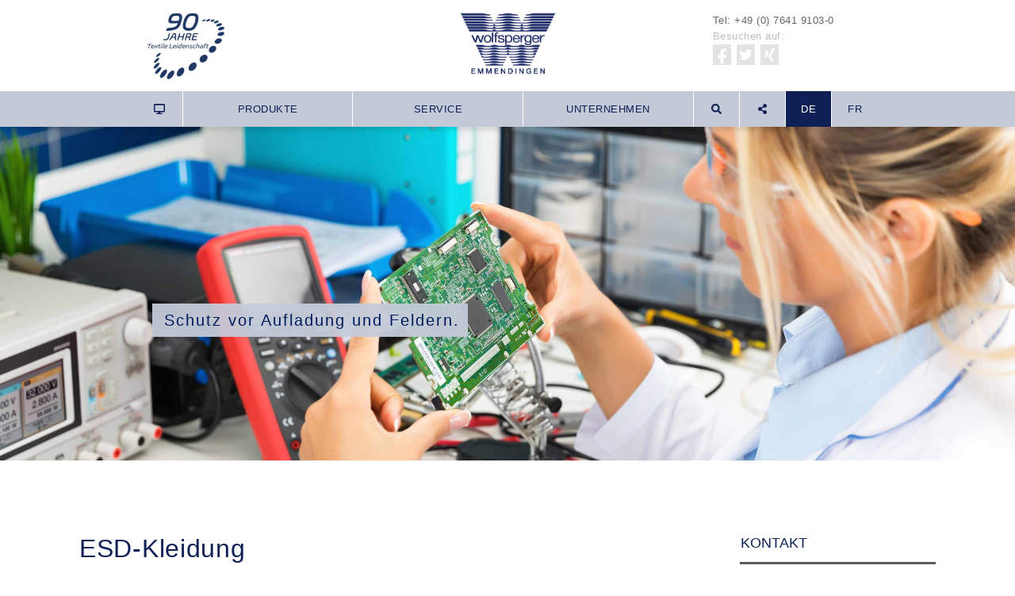

--- FILE ---
content_type: text/html; charset=utf-8
request_url: https://www.wolfsperger-emmendingen.de/produkte/esd-kleidung
body_size: 8164
content:
<!DOCTYPE html>
<html lang="de">
<head>

<meta charset="utf-8">
<!-- 
	This website is powered by TYPO3 - inspiring people to share!
	TYPO3 is a free open source Content Management Framework initially created by Kasper Skaarhoj and licensed under GNU/GPL.
	TYPO3 is copyright 1998-2026 of Kasper Skaarhoj. Extensions are copyright of their respective owners.
	Information and contribution at https://typo3.org/
-->

<base href="https://www.wolfsperger-emmendingen.de">

<title> Wolfsperger Textilpflege GmbH: ESD-Kleidung - Kompetenz aus Tradition</title>
<meta name="generator" content="TYPO3 CMS" />
<meta name="viewport" content="width=device-width, initial-scale=1.0" />
<meta name="description" content="Wolfsperger Textilpflege GmbH" />
<meta name="keywords" content="Wolfsperger, Dressline, Berufskleidung, Berufsbekleidung, Mietberufskleidung, PSA, Schutzkleidung, Sicherheitsbekleidung, Arbeitsbekleidung, Bettwäsche Frottierwäsche, Putztücher, Mietwäsche, Wäscherei" />
<meta name="twitter:card" content="summary" />


<link rel="stylesheet" href="/typo3temp/assets/css/f8dd589e22b0ace13b0de04df6dad155.css?1700479909" media="all">
<link rel="stylesheet" href="/typo3conf/ext/pb_wolfsperger/Resources/Public/dist/main.css?1759223116" media="all">







<meta property="og:title" content="Wolfsperger Textilplege GmbH: ESD-Kleidung" />
<meta property="og:description" content="" />

<meta property="og:url" content="https://www.wolfsperger-emmendingen.de/produkte/esd-kleidung" />
<link rel="canonical" href="https://www.wolfsperger-emmendingen.de/produkte/esd-kleidung"/>

<link rel="alternate" hreflang="de-DE" href="https://www.wolfsperger-emmendingen.de/produkte/esd-kleidung"/>
<link rel="alternate" hreflang="fr-FR" href="https://www.wolfsperger-emmendingen.de/fr/produits/vetements-esd"/>
<link rel="alternate" hreflang="x-default" href="https://www.wolfsperger-emmendingen.de/produkte/esd-kleidung"/>
</head>
<body>






    

    <!-- header start -->
<header>
    <div class="container">
            <div class="d-flex justify-content-around header-wrapper">
                <div>
                    <img src="/fileadmin/files/Logos/90_jahre_textile_leidenschaft.jpg" height="100" alt="90 Jahre Textile Leidenschaft" />
                </div>
                <div>
                    <a href="/" class="pull-left">
                        <img class="logo" src="/typo3conf/ext/pb_wolfsperger/Resources/Public/Icons/logo.png" alt="Wolfsperger Logo" />
                    </a>
                </div>
                <div>
                    <div class="telbox">
                        <div class="mt-3">Tel: +49 (0) 7641 9103-0</div>
                        <div class="text-company-light">Besuchen auf:</div>

                        <a href="http://www.facebook.com/pages/Wolfsperger-Textilpflege-GmbH/120509917995614" target="_blank">
                            <div class="fa-buttons-top">
                                <div class="buttons-center-fa"><i class="fab fa-facebook-square fa-2x" data-fa-mask="fas fa-square"></i></div>
                            </div>
                        </a>
                        <a href="https://twitter.com/wolfsperger" target="_blank">
                            <div class="fa-buttons-top">
                                <div class="buttons-center-tw"><i class="fab fa-twitter-square fa-2x" data-fa-mask="fas fa-square"></i></div>
                            </div>
                        </a>
                        <a href="https://www.xing.com/companies/wolfspergertextilpflegegmbh" target="_blank">
                            <div class="fa-buttons-top">
                                <div class="buttons-center-xi"><i class="fab fa-xing-square fa-2x" data-fa-mask="fas fa-square"></i></div>
                            </div>
                        </a>
                        <p></p>
                    </div>
                </div>

            </div>


    </div>
</header>
<!-- header end -->

    

<!-- navigation start -->
<nav class="navbar navbar-expand-lg navbar-light sticky-top">
    <ul class="nav-mobile d-lg-none m-0">        <li class="item item-full">
            <a id="mobileToggleBurger" data-toggle="collapse" data-target="#navbarMobileSm" aria-controls="navbarMobileSm" aria-expanded="false" aria-label="Toggle navigation">
                <i class="fas fa-bars fa-2x"></i>
            </a>
        </li><li class="item item-small item-search nav-item">
            <a data-toggle="collapse" data-target="#searchMobile" aria-controls="searchMobile" aria-expanded="false" aria-label="Toggle searchbox">
                <i class="fas fa-search"></i>
            </a>
            <ul class="dropdown-menu collapse" id="searchMobile">
                <li class="mega-menu">
                    <form action="/suche/ergebnis" method="post">
                        <input class="site-search form-control" type="text" value="" placeholder="SUCHEN" name="tx_indexedsearch_pi2[search][sword]" />
                    </form>
                </li>
            </ul>
        </li><li class="item item-small item-share nav-item">
           <a data-toggle="collapse" data-target="#socialMobile" aria-controls="socialMobile" aria-expanded="false" aria-label="Toggle socialbox">
                <i class="fas fa-share-alt"></i>
            </a><ul class="dropdown-menu collapse" id="socialMobile"><li><a onclick="window.open('http://twitter.com/home?status=https://www.wolfsperger-emmendingen.de/produkte/esd-kleidung', 'Twitter', 'width=600, height=600'); return false;" href="javascript: void(0)"><i class="fab fa-twitter fa-lg"></i></a></li><li><a onclick="window.open('https://www.facebook.com/dialog/share?app_id=966242223397117&redirect_uri=http%3A%2F%2Fwww.facebook.com%2Fdialog%2Freturn%2Fclose&display=popup&href=https://www.wolfsperger-emmendingen.de/produkte/esd-kleidung', 'Facebook', 'width=600, height=600'); return false;" href="javascript: void(0)"><i class="fab fa-facebook fa-lg"></i></a></li></ul></li></ul><div class="navbar-collapse collapse" id="navbarMobile"><ul class="navbar-nav mr-auto"><li class="nav-item item-small"><div>
            <a href="https://texportal.wolfsperger-emmendingen.de/" title="Login TexPortal" target="_blank">
                <span class="d-lg-none"><i class="fas fa-desktop"></i>&nbsp;TexPortal</span>
                <span class="d-none d-lg-block"><i class="fas fa-desktop"></i></span>
            </a>
        </div></li><li class="nav-item item-company"><a href="/produkte" class="item-sub" data-target="#collapse-nav-4" aria-expanded="false" aria-controls="collapse-nav-4">Produkte</a><ul class="dropdown-menu collapse" data-parent="#accordionMobileMenu"><li class="mega-menu container"><div class="row"><div class="col-md-3"><div id="c38" class="teaser-full teaser-item">
        <div class="card">
            
                
                    
                        <a href="/produkte/mietberufsbekleidung">
                            <img class="card-img-top" src="/fileadmin/files/images/item_01.jpg" width="497" height="205" alt="" />
                        </a>
                    
                
            
            
                    <a href="/produkte/mietberufsbekleidung">
                        <h5>Mietberufsbekleidung</h5>
                    </a>
                

        </div>
    </div></div><div class="col-md-3"><div id="c39" class="teaser-full teaser-item">
        <div class="card">
            
                
                    
                        <a href="/produkte/hotel-und-gastronomie">
                            <img class="card-img-top" src="/fileadmin/files/images/item_02.jpg" width="497" height="205" alt="" />
                        </a>
                    
                
            
            
                    <a href="/produkte/hotel-und-gastronomie">
                        <h5>Hotel &amp; Gastronomie</h5>
                    </a>
                

        </div>
    </div></div><div class="col-md-3"><div id="c40" class="teaser-full teaser-item">
        <div class="card">
            
                
                    
                        <a href="/produkte/kliniken-und-heime">
                            <img class="card-img-top" src="/fileadmin/files/images/item_03.jpg" width="497" height="205" alt="" />
                        </a>
                    
                
            
            
                    <a href="/produkte/kliniken-und-heime">
                        <h5>Kliniken &amp; Pflegeeinrichtungen</h5>
                    </a>
                

        </div>
    </div></div><div class="col-md-3"><div id="c41" class="teaser-full teaser-item">
        <div class="card">
            
                
                    
                        <a href="/produkte/esd-kleidung">
                            <img class="card-img-top" src="/fileadmin/files/images/item_04.jpg" width="497" height="205" alt="" />
                        </a>
                    
                
            
            
                    <a href="/produkte/esd-kleidung">
                        <h5>ESD-Kleidung</h5>
                    </a>
                

        </div>
    </div></div><div class="col-md-3"><div id="c42" class="teaser-full teaser-item">
        <div class="card">
            
                
                    
                        <a href="/produkte/waschraumhygiene">
                            <img class="card-img-top" src="/fileadmin/files/images/item_05.jpg" width="497" height="205" alt="" />
                        </a>
                    
                
            
            
                    <a href="/produkte/waschraumhygiene">
                        <h5>Waschraumhygiene</h5>
                    </a>
                

        </div>
    </div></div><div class="col-md-3"><div id="c43" class="teaser-full teaser-item">
        <div class="card">
            
                
                    
                        <a href="/produkte/schmutzfangmatten">
                            <img class="card-img-top" src="/fileadmin/files/images/item_06.jpg" width="497" height="205" alt="" />
                        </a>
                    
                
            
            
                    <a href="/produkte/schmutzfangmatten">
                        <h5>Schmutzfangmatten</h5>
                    </a>
                

        </div>
    </div></div><div class="col-md-3"></div><div class="col-md-3"></div></div></li></ul></li><li class="nav-item item-products"><a href="/service" class="item-sub" data-target="#collapse-nav-5" aria-expanded="false" aria-controls="collapse-nav-5">Service</a><ul class="dropdown-menu collapse" data-parent="#accordionMobileMenu"><li class="mega-menu container"><div class="row"><div class="col-md-3"><div id="c46" class="teaser-full teaser-item">
        <div class="card">
            
                
                    
                        <a href="/service/das-modulsystem">
                            <img class="card-img-top" src="/fileadmin/files/images/das_prinzip.jpg" width="710" height="400" alt="" />
                        </a>
                    
                
            
            
                    <a href="/service/das-modulsystem">
                        <h5>Das Modulsystem</h5>
                    </a>
                

        </div>
    </div></div><div class="col-md-3"><div id="c47" class="teaser-mega teaser-item">
        <div class="card">
            
                
                    
                        <a href="/service/fuer-sie-vor-ort">
                            <img class="card-img-top" src="/fileadmin/files/images/das_dressline_video.jpg" width="710" height="400" alt="" />
                        </a>
                    
                
            
            
                    <div class="card-body d-flex flex-column justify-content-between">
                        <a href="/service/fuer-sie-vor-ort">
                            <h5 class="card-title">So funktioniert Textilservice heute</h5>
                            <p>So funktioniert Textilservice heute</p>
                        </a>
                    </div>
                

        </div>
    </div></div><div class="col-md-3"><div id="c48" class="teaser-mega teaser-item">
        <div class="card">
            
                
                    
                        <a href="/service/ihre-ansprechpartner">
                            <img class="card-img-top" src="/fileadmin/files/images/wolfsperger_ansprechpartner_2025.png" width="710" height="400" alt="" />
                        </a>
                    
                
            
            
                    <div class="card-body d-flex flex-column justify-content-between">
                        <a href="/service/ihre-ansprechpartner">
                            <h5 class="card-title">Ihre Ansprechpartner</h5>
                            <p>Direkt. Persönlich. Schnell.</p>
                        </a>
                    </div>
                

        </div>
    </div></div><div class="col-md-3">
<div id="c49"><div class="ce-textpic ce-center ce-above"><div class="ce-bodytext"><h5>Das könnte Sie auch interessieren:</h5><p><a href="https://texportal.wolfsperger-emmendingen.de/" target="_blank" rel="noreferrer"><i class="fa-desktop fas">&nbsp; &nbsp; </i>&nbsp;– Login zum TexPortal</a><br /><a href="/service/betriebsbesichtigung"><i class="fa-eye fas">&nbsp; &nbsp; </i>&nbsp;– Betriebsbesichtigung</a><br /><a href="/service/qualitaet-und-hygiene"><i class="fa-thumbs-up fas">&nbsp; &nbsp; </i>&nbsp;– Qualität und Hygiene</a><br /><a href="/service/links"><i class="fa-users fas">&nbsp; &nbsp; </i>&nbsp;– Referenzen</a><br /><a href="/service/videos"><i class="fa-video fas">&nbsp; &nbsp; </i>&nbsp;– Videos</a></p></div></div></div>

</div><div class="col-md-3"><div id="c494" class="teaser-full teaser-item">
        <div class="card">
            
                
                    
                        <a href="https://texportal.wolfsperger-emmendingen.de" target="_blank" rel="noreferrer">
                            <img class="card-img-top" src="/fileadmin/files/images/screen_texportal_01.jpg" width="1256" height="709" alt="" />
                        </a>
                    
                
            
            
                    <a href="https://texportal.wolfsperger-emmendingen.de" target="_blank" rel="noreferrer">
                        <h5>Login zum TexPortal</h5>
                    </a>
                

        </div>
    </div></div><div class="col-md-3"></div><div class="col-md-3"></div><div class="col-md-3"></div></div></li></ul></li><li class="nav-item item-service"><a href="/unternehmen" class="item-sub" data-target="#collapse-nav-3" aria-expanded="false" aria-controls="collapse-nav-3">Unternehmen</a><ul class="dropdown-menu collapse" data-parent="#accordionMobileMenu"><li class="mega-menu container"><div class="row"><div class="col-md-3"><div id="c17" class="teaser-full teaser-item">
        <div class="card">
            
                
                    
                        <a href="/unternehmen/aktuelles">
                            <img class="card-img-top" src="/fileadmin/files/images/item_a_01.jpg" width="497" height="205" alt="" />
                        </a>
                    
                
            
            
                    <a href="/unternehmen/aktuelles">
                        <h5>Aktuelles</h5>
                    </a>
                

        </div>
    </div></div><div class="col-md-3"><div id="c18" class="teaser-full teaser-item">
        <div class="card">
            
                
                    
                        <a href="/unternehmen/das-sind-wir">
                            <img class="card-img-top" src="/fileadmin/files/images/item_a_02.jpg" width="497" height="205" alt="" />
                        </a>
                    
                
            
            
                    <a href="/unternehmen/das-sind-wir">
                        <h5>Das sind wir</h5>
                    </a>
                

        </div>
    </div></div><div class="col-md-3"><div id="c19" class="teaser-full teaser-item">
        <div class="card">
            
                
                    
                        <a href="/unternehmen/jobs">
                            <img class="card-img-top" src="/fileadmin/files/images/item_a_03.jpg" width="497" height="205" alt="" />
                        </a>
                    
                
            
            
                    <a href="/unternehmen/jobs">
                        <h5>Jobs</h5>
                    </a>
                

        </div>
    </div></div><div class="col-md-3"><div id="c20" class="teaser-full teaser-item">
        <div class="card">
            
                
                    
                        <a href="/unternehmen/umweltpolitik">
                            <img class="card-img-top" src="/fileadmin/files/images/item_a_04.jpg" width="497" height="205" alt="" />
                        </a>
                    
                
            
            
                    <a href="/unternehmen/umweltpolitik">
                        <h5>Unternehmenspolitik</h5>
                    </a>
                

        </div>
    </div></div><div class="col-md-3"><div id="c45" class="teaser-full teaser-item">
        <div class="card">
            
                
                    
                        <a href="/unternehmen/zertifizierungen">
                            <img class="card-img-top" src="/fileadmin/files/images/item_08.jpg" width="497" height="205" alt="" />
                        </a>
                    
                
            
            
                    <a href="/unternehmen/zertifizierungen">
                        <h5>Zertifizierungen</h5>
                    </a>
                

        </div>
    </div></div><div class="col-md-6 middle">
<div id="c23"><h5 class="">
                Wolfsperger Textilpflege GmbH
            </h5><p>Schützenstraße 9<br /> 79312 Emmendingen</p><p>T. +49 7641/9103-0<br /> F. +49 7641/9103-33<br /><a href="#" data-mailto-token="jxfiql7fkclXtlicpmbodbo:bjjbkafkdbk+ab" data-mailto-vector="-3">info(at)wolfsperger-emmendingen(punkt)de</a></p></div>

</div><div class="col-md-3">
<div id="c37"><p><a href="https://goo.gl/maps/j4rWKDjaCw3ZZdyP6" target="_blank" rel="noreferrer">So finden Sie zu uns</a></p></div>

</div></div></li></ul></li><li class="nav-item item-small item-search d-none d-lg-block">
                <a class="item-sub">
                    <i class="fas fa-search"></i>
                </a>
                <ul class="dropdown-menu">
                    <li class="mega-menu">
                        <form action="/suche/ergebnis" method="post">
                            <input class="site-search" type="text" value="" placeholder="SUCHEN" name="tx_indexedsearch_pi2[search][sword]" />
                        </form>
                    </li>
                </ul>
            </li><li class="nav-item item-small item-share dropdown d-none d-lg-block">                <a class="item-sub">
                    <i class="fas fa-share-alt"></i>
                    <div class="active-arrow" style="display: none;"></div>
                </a><ul class="dropdown-menu"><li><a onclick="window.open('http://twitter.com/home?status=https://www.wolfsperger-emmendingen.de/produkte/esd-kleidung', 'Twitter', 'width=600, height=600'); return false;" href="javascript: void(0)"><i class="fab fa-twitter fa-lg"></i></a></li><li><a onclick="window.open('https://www.facebook.com/dialog/share?app_id=966242223397117&redirect_uri=http%3A%2F%2Fwww.facebook.com%2Fdialog%2Freturn%2Fclose&display=popup&href=https://www.wolfsperger-emmendingen.de/produkte/esd-kleidung', 'Facebook', 'width=600, height=600'); return false;" href="javascript: void(0)"><i class="fab fa-facebook fa-lg"></i></a></li></ul></li><li class="nav-item item-small">
                    <div class="item-sub d-flex align-items-center justify-content-center active"><a href="/produkte/esd-kleidung">DE</a></div>
                </li><li class="nav-item item-small">
                    <div class="item-sub d-flex align-items-center justify-content-center"><a href="/fr/produits/vetements-esd">FR</a></div>
                </li></ul></div>
</nav>
<div class="navbar-collapse collapse" id="navbarMobileSm"><ul class="navbar-nav mr-auto accordion" id="accordionMobileMenu"><li class="nav-item item-small"><div>
            <a href="https://texportal.wolfsperger-emmendingen.de/" title="Login TexPortal" target="_blank">
                <span class="d-lg-none"><i class="fas fa-desktop"></i>&nbsp;TexPortal</span>
                <span class="d-none d-lg-block"><i class="fas fa-desktop"></i></span>
            </a>
        </div></li><li class="nav-item item-company"><a href="/produkte" class="item-sub" data-target="#collapse-nav-4" aria-expanded="false" aria-controls="collapse-nav-4">Produkte</a><ul class="dropdown-menu collapse" id="collapse-nav-4" data-parent="#accordionMobileMenu"><li class="mega-menu container"><div class="row"><div class="col-md-3"><div id="c38" class="teaser-full teaser-item">
        <div class="card">
            
                
                    
                        <a href="/produkte/mietberufsbekleidung">
                            <img class="card-img-top" src="/fileadmin/files/images/item_01.jpg" width="497" height="205" alt="" />
                        </a>
                    
                
            
            
                    <a href="/produkte/mietberufsbekleidung">
                        <h5>Mietberufsbekleidung</h5>
                    </a>
                

        </div>
    </div></div><div class="col-md-3"><div id="c39" class="teaser-full teaser-item">
        <div class="card">
            
                
                    
                        <a href="/produkte/hotel-und-gastronomie">
                            <img class="card-img-top" src="/fileadmin/files/images/item_02.jpg" width="497" height="205" alt="" />
                        </a>
                    
                
            
            
                    <a href="/produkte/hotel-und-gastronomie">
                        <h5>Hotel &amp; Gastronomie</h5>
                    </a>
                

        </div>
    </div></div><div class="col-md-3"><div id="c40" class="teaser-full teaser-item">
        <div class="card">
            
                
                    
                        <a href="/produkte/kliniken-und-heime">
                            <img class="card-img-top" src="/fileadmin/files/images/item_03.jpg" width="497" height="205" alt="" />
                        </a>
                    
                
            
            
                    <a href="/produkte/kliniken-und-heime">
                        <h5>Kliniken &amp; Pflegeeinrichtungen</h5>
                    </a>
                

        </div>
    </div></div><div class="col-md-3"><div id="c41" class="teaser-full teaser-item">
        <div class="card">
            
                
                    
                        <a href="/produkte/esd-kleidung">
                            <img class="card-img-top" src="/fileadmin/files/images/item_04.jpg" width="497" height="205" alt="" />
                        </a>
                    
                
            
            
                    <a href="/produkte/esd-kleidung">
                        <h5>ESD-Kleidung</h5>
                    </a>
                

        </div>
    </div></div><div class="col-md-3"><div id="c42" class="teaser-full teaser-item">
        <div class="card">
            
                
                    
                        <a href="/produkte/waschraumhygiene">
                            <img class="card-img-top" src="/fileadmin/files/images/item_05.jpg" width="497" height="205" alt="" />
                        </a>
                    
                
            
            
                    <a href="/produkte/waschraumhygiene">
                        <h5>Waschraumhygiene</h5>
                    </a>
                

        </div>
    </div></div><div class="col-md-3"><div id="c43" class="teaser-full teaser-item">
        <div class="card">
            
                
                    
                        <a href="/produkte/schmutzfangmatten">
                            <img class="card-img-top" src="/fileadmin/files/images/item_06.jpg" width="497" height="205" alt="" />
                        </a>
                    
                
            
            
                    <a href="/produkte/schmutzfangmatten">
                        <h5>Schmutzfangmatten</h5>
                    </a>
                

        </div>
    </div></div><div class="col-md-3"></div><div class="col-md-3"></div></div></li></ul></li><li class="nav-item item-products"><a href="/service" class="item-sub" data-target="#collapse-nav-5" aria-expanded="false" aria-controls="collapse-nav-5">Service</a><ul class="dropdown-menu collapse" id="collapse-nav-5" data-parent="#accordionMobileMenu"><li class="mega-menu container"><div class="row"><div class="col-md-3"><div id="c46" class="teaser-full teaser-item">
        <div class="card">
            
                
                    
                        <a href="/service/das-modulsystem">
                            <img class="card-img-top" src="/fileadmin/files/images/das_prinzip.jpg" width="710" height="400" alt="" />
                        </a>
                    
                
            
            
                    <a href="/service/das-modulsystem">
                        <h5>Das Modulsystem</h5>
                    </a>
                

        </div>
    </div></div><div class="col-md-3"><div id="c47" class="teaser-mega teaser-item">
        <div class="card">
            
                
                    
                        <a href="/service/fuer-sie-vor-ort">
                            <img class="card-img-top" src="/fileadmin/files/images/das_dressline_video.jpg" width="710" height="400" alt="" />
                        </a>
                    
                
            
            
                    <div class="card-body d-flex flex-column justify-content-between">
                        <a href="/service/fuer-sie-vor-ort">
                            <h5 class="card-title">So funktioniert Textilservice heute</h5>
                            <p>So funktioniert Textilservice heute</p>
                        </a>
                    </div>
                

        </div>
    </div></div><div class="col-md-3"><div id="c48" class="teaser-mega teaser-item">
        <div class="card">
            
                
                    
                        <a href="/service/ihre-ansprechpartner">
                            <img class="card-img-top" src="/fileadmin/files/images/wolfsperger_ansprechpartner_2025.png" width="710" height="400" alt="" />
                        </a>
                    
                
            
            
                    <div class="card-body d-flex flex-column justify-content-between">
                        <a href="/service/ihre-ansprechpartner">
                            <h5 class="card-title">Ihre Ansprechpartner</h5>
                            <p>Direkt. Persönlich. Schnell.</p>
                        </a>
                    </div>
                

        </div>
    </div></div><div class="col-md-3">
<div id="c49"><div class="ce-textpic ce-center ce-above"><div class="ce-bodytext"><h5>Das könnte Sie auch interessieren:</h5><p><a href="https://texportal.wolfsperger-emmendingen.de/" target="_blank" rel="noreferrer"><i class="fa-desktop fas">&nbsp; &nbsp; </i>&nbsp;– Login zum TexPortal</a><br /><a href="/service/betriebsbesichtigung"><i class="fa-eye fas">&nbsp; &nbsp; </i>&nbsp;– Betriebsbesichtigung</a><br /><a href="/service/qualitaet-und-hygiene"><i class="fa-thumbs-up fas">&nbsp; &nbsp; </i>&nbsp;– Qualität und Hygiene</a><br /><a href="/service/links"><i class="fa-users fas">&nbsp; &nbsp; </i>&nbsp;– Referenzen</a><br /><a href="/service/videos"><i class="fa-video fas">&nbsp; &nbsp; </i>&nbsp;– Videos</a></p></div></div></div>

</div><div class="col-md-3"><div id="c494" class="teaser-full teaser-item">
        <div class="card">
            
                
                    
                        <a href="https://texportal.wolfsperger-emmendingen.de" target="_blank" rel="noreferrer">
                            <img class="card-img-top" src="/fileadmin/files/images/screen_texportal_01.jpg" width="1256" height="709" alt="" />
                        </a>
                    
                
            
            
                    <a href="https://texportal.wolfsperger-emmendingen.de" target="_blank" rel="noreferrer">
                        <h5>Login zum TexPortal</h5>
                    </a>
                

        </div>
    </div></div><div class="col-md-3"></div><div class="col-md-3"></div><div class="col-md-3"></div></div></li></ul></li><li class="nav-item item-service"><a href="/unternehmen" class="item-sub" data-target="#collapse-nav-3" aria-expanded="false" aria-controls="collapse-nav-3">Unternehmen</a><ul class="dropdown-menu collapse" id="collapse-nav-3" data-parent="#accordionMobileMenu"><li class="mega-menu container"><div class="row"><div class="col-md-3"><div id="c17" class="teaser-full teaser-item">
        <div class="card">
            
                
                    
                        <a href="/unternehmen/aktuelles">
                            <img class="card-img-top" src="/fileadmin/files/images/item_a_01.jpg" width="497" height="205" alt="" />
                        </a>
                    
                
            
            
                    <a href="/unternehmen/aktuelles">
                        <h5>Aktuelles</h5>
                    </a>
                

        </div>
    </div></div><div class="col-md-3"><div id="c18" class="teaser-full teaser-item">
        <div class="card">
            
                
                    
                        <a href="/unternehmen/das-sind-wir">
                            <img class="card-img-top" src="/fileadmin/files/images/item_a_02.jpg" width="497" height="205" alt="" />
                        </a>
                    
                
            
            
                    <a href="/unternehmen/das-sind-wir">
                        <h5>Das sind wir</h5>
                    </a>
                

        </div>
    </div></div><div class="col-md-3"><div id="c19" class="teaser-full teaser-item">
        <div class="card">
            
                
                    
                        <a href="/unternehmen/jobs">
                            <img class="card-img-top" src="/fileadmin/files/images/item_a_03.jpg" width="497" height="205" alt="" />
                        </a>
                    
                
            
            
                    <a href="/unternehmen/jobs">
                        <h5>Jobs</h5>
                    </a>
                

        </div>
    </div></div><div class="col-md-3"><div id="c20" class="teaser-full teaser-item">
        <div class="card">
            
                
                    
                        <a href="/unternehmen/umweltpolitik">
                            <img class="card-img-top" src="/fileadmin/files/images/item_a_04.jpg" width="497" height="205" alt="" />
                        </a>
                    
                
            
            
                    <a href="/unternehmen/umweltpolitik">
                        <h5>Unternehmenspolitik</h5>
                    </a>
                

        </div>
    </div></div><div class="col-md-3"><div id="c45" class="teaser-full teaser-item">
        <div class="card">
            
                
                    
                        <a href="/unternehmen/zertifizierungen">
                            <img class="card-img-top" src="/fileadmin/files/images/item_08.jpg" width="497" height="205" alt="" />
                        </a>
                    
                
            
            
                    <a href="/unternehmen/zertifizierungen">
                        <h5>Zertifizierungen</h5>
                    </a>
                

        </div>
    </div></div><div class="col-md-6 middle">
<div id="c23"><h5 class="">
                Wolfsperger Textilpflege GmbH
            </h5><p>Schützenstraße 9<br /> 79312 Emmendingen</p><p>T. +49 7641/9103-0<br /> F. +49 7641/9103-33<br /><a href="#" data-mailto-token="jxfiql7fkclXtlicpmbodbo:bjjbkafkdbk+ab" data-mailto-vector="-3">info(at)wolfsperger-emmendingen(punkt)de</a></p></div>

</div><div class="col-md-3">
<div id="c37"><p><a href="https://goo.gl/maps/j4rWKDjaCw3ZZdyP6" target="_blank" rel="noreferrer">So finden Sie zu uns</a></p></div>

</div></div></li></ul></li><li class="nav-item item-small item-search d-none d-lg-block">
                <a class="item-sub">
                    <i class="fas fa-search"></i>
                </a>
                <ul class="dropdown-menu">
                    <li class="mega-menu">
                        <form action="/suche/ergebnis" method="post">
                            <input class="site-search" type="text" value="" placeholder="SUCHEN" name="tx_indexedsearch_pi2[search][sword]" />
                        </form>
                    </li>
                </ul>
            </li><li class="nav-item item-small item-share dropdown d-none d-lg-block">                <a class="item-sub">
                    <i class="fas fa-share-alt"></i>
                    <div class="active-arrow" style="display: none;"></div>
                </a><ul class="dropdown-menu"><li><a onclick="window.open('http://twitter.com/home?status=https://www.wolfsperger-emmendingen.de/produkte/esd-kleidung', 'Twitter', 'width=600, height=600'); return false;" href="javascript: void(0)"><i class="fab fa-twitter fa-lg"></i></a></li><li><a onclick="window.open('https://www.facebook.com/dialog/share?app_id=966242223397117&redirect_uri=http%3A%2F%2Fwww.facebook.com%2Fdialog%2Freturn%2Fclose&display=popup&href=https://www.wolfsperger-emmendingen.de/produkte/esd-kleidung', 'Facebook', 'width=600, height=600'); return false;" href="javascript: void(0)"><i class="fab fa-facebook fa-lg"></i></a></li></ul></li><li class="nav-item item-small">
                    <div class="item-sub d-flex align-items-center justify-content-center active"><a href="/produkte/esd-kleidung">DE</a></div>
                </li><li class="nav-item item-small">
                    <div class="item-sub d-flex align-items-center justify-content-center"><a href="/fr/produits/vetements-esd">FR</a></div>
                </li></ul></div>
<!-- navigation end -->

    <!-- Carousel -->
<div class="jumbotron jumbotron-fluid">
                        <div class="carousel-inner">
                            <div class="carousel-item active"><img src="/fileadmin/files/images/esd_kleidung_web.jpg" class="img-fluid" /><div class="container">
                        <div class="carousel-caption"><h4 class="caption">Schutz vor Aufladung und Feldern.</h4><br /></div>
                    </div></div>
                        </div>
                    </div>

    <!-- breadcrumb start -->
<div class="container">
    <div class="row">
        <div class="col-12">
            <div class="breadcrumb my-10 pl-0">
                
            </div>
        </div>
    </div>
</div>
<!-- breadcrumb end -->

    <div class="content">
        <!--TYPO3SEARCH_begin-->
        <div class="container"><div class="row"><div class="col-12"><div class="container"><div class="row"><div class="col-sm-9"><div id="c71"><h2 class="">
                ESD-Kleidung
            </h2><div class="ce-textpic ce-center ce-above"><div class="ce-bodytext"><p>Gehen auch Sie auf Nummer Sicher.&nbsp;Wir, die Wolfsperger Textilpflege GmbH, bieten Ihnen&nbsp;die entsprechende Lösung. Mit unserem innovativen&nbsp;ESD-Prüfverfahren testen&nbsp;wir Ihre Kleidung auf „Herz&nbsp;und Nieren“.</p><p>Was bedeutet „ESD“?&nbsp;<br /> Wer kennt das nicht; … der kleine Stromschlag an&nbsp;der Türklinke oder der knisternde Pullover beim&nbsp;Ausziehen? Schon sind wir mitten im Thema. Die&nbsp;Abkürzung ESD steht für „Electrostatic Discharge“.&nbsp;Für den Menschen in aller Regel ungefährlich, aber&nbsp;mit oft weitreichenden Konsequenzen für elektronische&nbsp;Bauteile.</p><p>Was ist ESD-Kleidung?<br /> ESD-Kleidung ist nach den Anforderungen der ESD&nbsp;Norm DIN EN 61340-5-1 gefertigt und zertifiziert.&nbsp;In die Kleidung eingearbeitete Leitgarne helfen, die&nbsp;elektrostatischen Ladungen abzuleiten.</p><p>Warum ist die Prüfung notwendig und wichtig?<br /> Mechanische Belastungen, häufiges Tragen&nbsp;und Waschen der ESD-Kleidung sorgen für&nbsp;natürlichen Verschleiß und reduzieren möglicherweise&nbsp;die wichtige Ableitfähigkeit des Textils. Nicht&nbsp;mehr gegebene Schutzfunktionen gefährden sensible&nbsp;Bauteile.</p><p>Wie wird die Funktionsfähigkeit der ESD-Kleidung&nbsp;geprüft?<br /> In Zusammenarbeit mit einem Spezialisten für&nbsp;Elektrostatik haben wir ein praxisorientiertes Prüfverfahren&nbsp;entwickelt. Fest definierte Prüfzyklen für das&nbsp;einzelne Textil stellen einen systematischen Prüfungsumfang&nbsp;sicher. Dabei werden mehrere „Punkt zu&nbsp;Punkt Messungen“ an definierten Positionen durchgeführt.&nbsp;Die in der Norm festgelegten Grenzen der&nbsp;„Punkt zu Punkt Widerstandsmessung“ entscheiden&nbsp;dabei über die Tauglichkeit des Textils. Sämtliche&nbsp;Messungen werden für jedes Kleidungsstück mit&nbsp;Ergebnissen und Status protokolliert. Erfüllt das&nbsp;Textil die definierten Grenzen nicht mehr, sorgen&nbsp;wir automatisch und kostenneutral für ein funktionsfähiges&nbsp;Kleidungsstück.</p><p>Ihr Vorteil?<br /> Sie gehen auf „Nummer Sicher“ und überlassen die&nbsp;Funktionalität der ESD-Kleidung nicht dem Zufall.</p></div></div></div>
</div><div class="col-sm-3 sidebar"><div id="c101"><!--TYPO3SEARCH_end--><div class="container"><div class="row"><div class="ol-12 accordion mt-2" id="accordion-sidebar"><div class="card"><div class="card-header p-0" id="heading-contact"><h5><button data-toggle="collapse" data-target="#collapse-contact" aria-expanded="false" aria-controls="collapse-contact" class="btn btn-link">
                      KONTAKT
                    </button></h5></div><div id="collapse-contact" class="collapse" aria-labelledby="heading-contact" data-parent="#accordion-sidebar"><div class="card-body p-0"><img class="img-fluid mb-3" alt="Ansprechpartner" src="/fileadmin/files/images/ansprechpartner.jpg" width="500" height="250" /><p><span class="text-large">Telefon: +49 (0) 7641 9103-0</span><br><a href="/produkte/esd-kleidung" data-mailto-token="jxfiql7fkclXtlicpmbodbo:bjjbkafkdbk+ab" data-mailto-vector="-3">info(at)wolfsperger-emmendingen(punkt)de</a></p></div></div></div><div class="card"><div class="card-header p-0" id="heading-request"><h5><button data-toggle="collapse" data-target="#collapse-request" aria-expanded="false" aria-controls="collapse-request" class="btn btn-link">
                      ANFRAGE
                    </button></h5></div><div id="collapse-request" class="collapse" aria-labelledby="heading-request" data-parent="#accordion-sidebar"><div class="card-body p-0"><!-- form-block start ANFRAGE--><div class="container"><div class="row"><div class="col-12"><div id="c35">
    
            <form data-powermail-validate="data-powermail-validate" data-validate="html5" enctype="multipart/form-data" name="field" class="powermail_form powermail_form_1  " action="/produkte/esd-kleidung?tx_powermail_pi1%5Baction%5D=create&amp;tx_powermail_pi1%5Bcontroller%5D=Form&amp;cHash=edfbe3fa7c7482de7711cc86ed54fdc5" method="post">
<div>
<input type="hidden" name="tx_powermail_pi1[__referrer][@extension]" value="Powermail" />
<input type="hidden" name="tx_powermail_pi1[__referrer][@controller]" value="Form" />
<input type="hidden" name="tx_powermail_pi1[__referrer][@action]" value="form" />
<input type="hidden" name="tx_powermail_pi1[__referrer][arguments]" value="YTowOnt9b526c6c7bc3f35d8ab0af7e52dae1723f1d172ca" />
<input type="hidden" name="tx_powermail_pi1[__referrer][@request]" value="{&quot;@extension&quot;:&quot;Powermail&quot;,&quot;@controller&quot;:&quot;Form&quot;,&quot;@action&quot;:&quot;form&quot;}4ddbf0f51611a66c5ac026296cf011b33ab62536" />
<input type="hidden" name="tx_powermail_pi1[__trustedProperties]" value="{&quot;field&quot;:{&quot;anrede&quot;:1,&quot;name&quot;:1,&quot;firma&quot;:1,&quot;postleitzahl&quot;:1,&quot;e_mail&quot;:1,&quot;telefonnummer&quot;:1,&quot;ihreanfrageanuns&quot;:1,&quot;datenschutz&quot;:[1],&quot;__hp&quot;:1},&quot;mail&quot;:{&quot;form&quot;:1}}e1ec1ea9b5f1b1e3fcdfb8c3423dffaa5725abf4" />
</div>

                


    



                
                    
                        

<div class="form-group">
	<div class="">
		<select class="powermail_field powermail_select  form-control" id="powermail_field_anrede" name="tx_powermail_pi1[field][anrede]"><option value="">Anrede:</option>
<option value="Herr">Herr</option>
<option value="Frau">Frau</option>
<option value="Divers">Divers</option>
</select>
	</div>
</div>
                    
                        

<div class="form-group">

	<div class="">
		<input placeholder="Name " class="powermail_field powermail_input  form-control" id="powermail_field_name" type="text" name="tx_powermail_pi1[field][name]" value="" />
	</div>
</div>

                    
                        

<div class="form-group">

	<div class="">
		<input placeholder="Firma " class="powermail_field powermail_input  form-control" id="powermail_field_firma" type="text" name="tx_powermail_pi1[field][firma]" value="" />
	</div>
</div>

                    
                        

<div class="form-group">

	<div class="">
		<input placeholder="Postleitzahl " class="powermail_field powermail_input  form-control" id="powermail_field_postleitzahl" type="text" name="tx_powermail_pi1[field][postleitzahl]" value="" />
	</div>
</div>

                    
                        

<div class="form-group">

	<div class="">
		<input data-powermail-error-message="Keine gültige E-Mail-Adresse!" placeholder="E-Mail " class="powermail_field powermail_input  form-control" id="powermail_field_e_mail" type="email" name="tx_powermail_pi1[field][e_mail]" value="" />
	</div>
</div>

                    
                        

<div class="form-group">

	<div class="">
		<input placeholder="Telefonnummer " class="powermail_field powermail_input  form-control" id="powermail_field_telefonnummer" type="text" name="tx_powermail_pi1[field][telefonnummer]" value="" />
	</div>
</div>

                    
                        

<div class="form-group">
	<div class="">
		<textarea rows="5" cols="20" class="powermail_textarea   form-control" id="powermail_field_ihreanfrageanuns" name="tx_powermail_pi1[field][ihreanfrageanuns]"></textarea>
		</div>
</div>

                    
                        

<div class="form-group">
	<div class="">
			<div class="checkbox">
				
						<label for="powermail_field_datenschutz_1">
							<input type="hidden" name="tx_powermail_pi1[field][datenschutz]" value="" /><input data-powermail-errors-container=".powermail_field_error_container_datenschutz" data-powermail-class-handler=".powermail_fieldwrap_datenschutz &gt; div &gt; div" class="powermail_checkbox powermail_checkbox_8" id="powermail_field_datenschutz_1" type="checkbox" name="tx_powermail_pi1[field][datenschutz][]" value="Ich habe die &lt;a href=&quot;t3://page?uid=37&quot; target=&quot;_blank&quot;&gt;Datenschutzhinweise&lt;/a&gt; gelesen und erkläre mich damit einverstanden" />
							Ich habe die <a href="/datenschutz" target="_blank">Datenschutzhinweise</a> gelesen und erkläre mich damit einverstanden
						</label>
				

				
					<div class="powermail_field_error_container powermail_field_error_container_datenschutz"></div>
				
			</div>
		</div>
</div>

                    
                        <div class="powermail_fieldwrap powermail_fieldwrap_type_recaptcha powermail_fieldwrap_recaptcha  ">
	<label class="powermail_label" title="">
		reCaptcha<span class="mandatory">*</span>
	</label>

	<div class="powermail_field">
		
				<script src="//www.google.com/recaptcha/api.js" async defer></script>
				<div class="g-recaptcha" data-sitekey="6Lfk0mwnAAAAAFI1Hq0-xsxf2J6blVljwACJ7XA_"></div>
			
	</div>
</div>

                    
                        <button type="submit" class="btn btn-company submit"><i class="fas fa-angle-right"></i> senden</button>

                    
                

                <input class="powermail_form_uid" type="hidden" name="tx_powermail_pi1[mail][form]" value="1" />
                


	<div style="margin-left: -99999px; position: absolute;">
		<label for="powermail_hp_1">
			Bitte dieses Feld NICHT ausfüllen!
		</label>
		<input autocomplete="new-powermail-hp-1" aria-hidden="true" id="powermail_hp_1" tabindex="-1" type="text" name="tx_powermail_pi1[field][__hp]" value="" />
	</div>


            </form>
        


</div></div></div></div></div></div></div><div class="card"><div class="card-header p-0" id="heading-callback"><h5><button data-toggle="collapse" data-target="#collapse-callback" aria-expanded="false" aria-controls="collapse-callback" class="btn btn-link">
                      RÜCKRUF
                    </button></h5></div><div id="collapse-callback" class="collapse" aria-labelledby="heading-callback" data-parent="#accordion-sidebar"><div class="card-body p-0"><!-- form-block start RÜCKRUF--><div class="container"><div class="row"><div class="col-12"><div id="c36">
    
            <form data-powermail-validate="data-powermail-validate" data-validate="html5" enctype="multipart/form-data" name="field" class="powermail_form powermail_form_2  " action="/produkte/esd-kleidung?tx_powermail_pi1%5Baction%5D=create&amp;tx_powermail_pi1%5Bcontroller%5D=Form&amp;cHash=edfbe3fa7c7482de7711cc86ed54fdc5" method="post">
<div>
<input type="hidden" name="tx_powermail_pi1[__referrer][@extension]" value="Powermail" />
<input type="hidden" name="tx_powermail_pi1[__referrer][@controller]" value="Form" />
<input type="hidden" name="tx_powermail_pi1[__referrer][@action]" value="form" />
<input type="hidden" name="tx_powermail_pi1[__referrer][arguments]" value="YTowOnt9b526c6c7bc3f35d8ab0af7e52dae1723f1d172ca" />
<input type="hidden" name="tx_powermail_pi1[__referrer][@request]" value="{&quot;@extension&quot;:&quot;Powermail&quot;,&quot;@controller&quot;:&quot;Form&quot;,&quot;@action&quot;:&quot;form&quot;}4ddbf0f51611a66c5ac026296cf011b33ab62536" />
<input type="hidden" name="tx_powermail_pi1[__trustedProperties]" value="{&quot;field&quot;:{&quot;name&quot;:1,&quot;telefonnummer&quot;:1,&quot;postleitzahl&quot;:1,&quot;uhrzeit&quot;:1,&quot;datenschutz&quot;:[1],&quot;__hp&quot;:1},&quot;mail&quot;:{&quot;form&quot;:1}}941d28ec79b877691359fec848440f6f2e97a0bc" />
</div>

                


    



                
                    
                        

<div class="form-group">

	<div class="">
		<input required="required" aria-required="true" data-powermail-required-message="Dieses Feld muss ausgefüllt werden!" placeholder="Name *" class="powermail_field powermail_input  form-control" id="powermail_field_name" type="text" name="tx_powermail_pi1[field][name]" value="" />
	</div>
</div>

                    
                        

<div class="form-group">

	<div class="">
		<input required="required" aria-required="true" data-powermail-required-message="Dieses Feld muss ausgefüllt werden!" pattern="^(\+\d{1,4}|0+\d{1,5}|\(\d{1,5})[\d\s\/\(\)-]*\d+$" data-powermail-error-message="Keine gültige Telefonnummer!" placeholder="Telefonnummer *" class="powermail_field powermail_input  form-control" id="powermail_field_telefonnummer" type="tel" name="tx_powermail_pi1[field][telefonnummer]" value="" />
	</div>
</div>

                    
                        

<div class="form-group">

	<div class="">
		<input required="required" aria-required="true" data-powermail-required-message="Dieses Feld muss ausgefüllt werden!" pattern="[0-9]{5}" data-powermail-error-message="Fehler in Validierung!" placeholder="Postleitzahl *" class="powermail_field powermail_input  form-control" id="powermail_field_postleitzahl" type="text" name="tx_powermail_pi1[field][postleitzahl]" value="" />
	</div>
</div>

                    
                        
<div class="powermail_fieldwrap powermail_fieldwrap_type_text powermail_fieldwrap_uhrzeittext  ">
	<div class="powermail_field ">
		Uhrzeit für den Rückruf:
	</div>
</div>

                    
                        

<div class="form-group">

	<div class="">
		<input placeholder="hh:mm - hh:mm " class="powermail_field powermail_input  form-control" id="powermail_field_uhrzeit" type="text" name="tx_powermail_pi1[field][uhrzeit]" value="" />
	</div>
</div>

                    
                        

<div class="form-group">
	<div class="">
			<div class="checkbox">
				
						<label for="powermail_field_datenschutz_1">
							<input type="hidden" name="tx_powermail_pi1[field][datenschutz]" value="" /><input data-powermail-errors-container=".powermail_field_error_container_datenschutz" data-powermail-class-handler=".powermail_fieldwrap_datenschutz &gt; div &gt; div" class="powermail_checkbox powermail_checkbox_14" id="powermail_field_datenschutz_1" type="checkbox" name="tx_powermail_pi1[field][datenschutz][]" value="Ich habe die &lt;a href=&quot;t3://page?uid=37&quot; target=&quot;_blank&quot;&gt;Datenschutzhinweise&lt;/a&gt; gelesen und erkläre mich damit einverstanden" />
							Ich habe die <a href="/datenschutz" target="_blank">Datenschutzhinweise</a> gelesen und erkläre mich damit einverstanden
						</label>
				

				
					<div class="powermail_field_error_container powermail_field_error_container_datenschutz"></div>
				
			</div>
		</div>
</div>

                    
                        <div class="powermail_fieldwrap powermail_fieldwrap_type_recaptcha powermail_fieldwrap_recaptcha  ">
	<label class="powermail_label" title="">
		reCaptcha<span class="mandatory">*</span>
	</label>

	<div class="powermail_field">
		
				<script src="//www.google.com/recaptcha/api.js" async defer></script>
				<div class="g-recaptcha" data-sitekey="6Lfk0mwnAAAAAFI1Hq0-xsxf2J6blVljwACJ7XA_"></div>
			
	</div>
</div>

                    
                        <button type="submit" class="btn btn-company submit"><i class="fas fa-angle-right"></i> senden</button>

                    
                

                <input class="powermail_form_uid" type="hidden" name="tx_powermail_pi1[mail][form]" value="2" />
                


	<div style="margin-left: -99999px; position: absolute;">
		<label for="powermail_hp_2">
			Bitte dieses Feld NICHT ausfüllen!
		</label>
		<input autocomplete="new-powermail-hp-2" aria-hidden="true" id="powermail_hp_2" tabindex="-1" type="text" name="tx_powermail_pi1[field][__hp]" value="" />
	</div>


            </form>
        


</div></div></div></div></div></div></div></div></div></div><!--TYPO3SEARCH_begin--></div>
</div></div></div></div></div></div>
        <!--TYPO3SEARCH_end-->
    </div>

    <!-- footer start -->
<footer class="bg-company">
    <div class="container text-center">
        <img src="/fileadmin/files/images/dressline/logo.jpg" alt="DRESSLine Logo" height="80" />Verbund:<br><br><a href="http://www.dressline.de/verbund/partner/waescherei-abel-textile-systeme.html" target="_blank" rel="noreferrer"><img src="/fileadmin/_processed_/7/d/csm_abel_53cb95ae42.jpg" width="155" height="80"  class="p-1"  alt="" ></a><a href="http://www.dressline.de/verbund/partner/grosswaescherei-duncker.html" target="_blank" rel="noreferrer"><img src="/fileadmin/_processed_/0/f/csm_duncker_b7d9b5a9d0.jpg" width="124" height="80"  class="p-1"  alt="" ></a><a href="http://www.dressline.de/verbund/partner/frey-textilreinigung.html" target="_blank" rel="noreferrer"><img src="/fileadmin/_processed_/3/e/csm_frey_71e9b4138d.jpg" width="133" height="80"  class="p-1"  alt="" ></a><a href="http://www.dressline.de/verbund/partner/hitz-textile-dienstleistungen.html" target="_blank" rel="noreferrer"><img src="/fileadmin/_processed_/b/7/csm_hinz_b7c87a9b8b.jpg" width="100" height="80"  class="p-1"  alt="" ></a><a href="http://www.dressline.de/verbund/partner/waeschekoenig.html" target="_blank" rel="noreferrer"><img src="/fileadmin/_processed_/8/a/csm_koenig_3820f3fcba.jpg" width="112" height="80"  class="p-1"  alt="" ></a><a href="http://www.dressline.de/verbund/partner/rudolf-leimeister-waescherei.html" target="_blank" rel="noreferrer"><img src="/fileadmin/_processed_/0/4/csm_leimeister_3e87d8b3dc.jpg" width="153" height="80"  class="p-1"  alt="" ></a><a href="http://www.dressline.de/verbund/partner/textilservice-liebhardt.html" target="_blank" rel="noreferrer"><img src="/fileadmin/_processed_/d/0/csm_liebhardt_bc1e320e21.jpg" width="134" height="80"  class="p-1"  alt="" ></a><a href="http://www.dressline.de/verbund/partner/schaefer-mietwaesche-service.html" target="_blank" rel="noreferrer"><img src="/fileadmin/_processed_/6/3/csm_schaefer_2daa61503b.jpg" width="100" height="80"  class="p-1"  alt="" ></a><a href="http://www.dressline.de/verbund/partner/waescherei-stuehmeier.html" target="_blank" rel="noreferrer"><img src="/fileadmin/_processed_/9/a/csm_stuehmeier_df75e19d19.jpg" width="76" height="80"  class="p-1"  alt="" ></a><img src="/fileadmin/_processed_/0/9/csm_wolfsperger_b2b7d2f5af.jpg" width="104" height="80"  class="p-1"  alt="" >
        <div class="container text-left">
            <div class="row">
                <hr /><div class="container"><div class="row"><div class="col-12"><div class="container three-image-teaser"><div class="row no-gutters"><div class="col-sm"><div id="c6"><h4 class="">
                Wolfsperger Textilpflege GmbH
            </h4><p>Schützenstraße 9<br /> 79312 Emmendingen</p><p>T. +49 7641/9103-0<br /> F. +49 7641/9103-33<br /> Mail: <a href="/produkte/esd-kleidung" data-mailto-token="jxfiql7fkclXtlicpmbodbo:bjjbkafkdbk+ab" data-mailto-vector="-3">info(at)wolfsperger-emmendingen(punkt)de</a></p></div>
</div><div class="col-sm"><div id="c7"><h4 class="">
                Themen
            </h4><ul class="ce-bullets"><li><a href="/produkte/mietberufsbekleidung">Workwear/Arbeitsbekleidung</a></li><li><a href="/produkte/mietberufsbekleidung">Mietflachwäsche</a></li><li><a href="/produkte/waschraumhygiene">Waschraumhygiene</a></li><li><a href="/service/das-modulsystem">Wäschereiservice</a></li><li><a href="/produkte/hotel-und-gastronomie">Gastronomiewäsche</a></li><li><a href="/produkte/kliniken-und-heime">Krankenhauswäsche</a></li><li><a href="/produkte/kliniken-und-heime">Pflegeheime und Einrichtungen</a></li><li><a href="/produkte/schutzbekleidung">Schutzkleidung</a></li><li><a href="/produkte/schutzbekleidung">Schutzartikel</a></li><li><a href="/produkte/schmutzfangmatten">Schmutzfangmatten</a></li><li><a href="/produkte/esd-kleidung">ESD-Kleidung</a></li><li><a href="/service/das-modulsystem">Textilreparaturen</a></li><li><a href="https://texportal.wolfsperger-emmendingen.de" target="_blank" rel="noreferrer">Login zum TexPortal</a></li></ul></div>
</div><div class="col-sm"><div id="c8"><h4 class="">
                Rechtliches
            </h4><p><a href="/impressum">Impressum</a> | <a href="/datenschutz">Datenschutzerklärung</a> | <a href="https://fatex.nemexis.de" target="_blank" rel="noreferrer">Hinweisgeber</a></p><p>© 2025 Wolfsperger Textilpflege GmbH</p><p>Konzeption und Umsetzung: <a href="https://lazar-rudolf.de" target="_blank" rel="noreferrer">Martin Lazar-Rudolf</a></p></div>
</div></div></div></div></div></div>
            </div>
        </div>
    </div>
</footer>
<!-- footer end -->

<script src="/typo3conf/ext/pb_wolfsperger/Resources/Public/dist/main.js?1759223116"></script>
<script src="/typo3conf/ext/powermail/Resources/Public/JavaScript/Powermail/Form.min.js?1724741848" defer="defer"></script>
<script async="async" src="/typo3temp/assets/js/cfd16b174d7f7b046e20adbc2e0a1094.js?1700480738"></script>


</body>
</html>

--- FILE ---
content_type: text/html; charset=utf-8
request_url: https://www.google.com/recaptcha/api2/anchor?ar=1&k=6Lfk0mwnAAAAAFI1Hq0-xsxf2J6blVljwACJ7XA_&co=aHR0cHM6Ly93d3cud29sZnNwZXJnZXItZW1tZW5kaW5nZW4uZGU6NDQz&hl=en&v=PoyoqOPhxBO7pBk68S4YbpHZ&size=normal&anchor-ms=20000&execute-ms=30000&cb=d8kxv7e66qm2
body_size: 49628
content:
<!DOCTYPE HTML><html dir="ltr" lang="en"><head><meta http-equiv="Content-Type" content="text/html; charset=UTF-8">
<meta http-equiv="X-UA-Compatible" content="IE=edge">
<title>reCAPTCHA</title>
<style type="text/css">
/* cyrillic-ext */
@font-face {
  font-family: 'Roboto';
  font-style: normal;
  font-weight: 400;
  font-stretch: 100%;
  src: url(//fonts.gstatic.com/s/roboto/v48/KFO7CnqEu92Fr1ME7kSn66aGLdTylUAMa3GUBHMdazTgWw.woff2) format('woff2');
  unicode-range: U+0460-052F, U+1C80-1C8A, U+20B4, U+2DE0-2DFF, U+A640-A69F, U+FE2E-FE2F;
}
/* cyrillic */
@font-face {
  font-family: 'Roboto';
  font-style: normal;
  font-weight: 400;
  font-stretch: 100%;
  src: url(//fonts.gstatic.com/s/roboto/v48/KFO7CnqEu92Fr1ME7kSn66aGLdTylUAMa3iUBHMdazTgWw.woff2) format('woff2');
  unicode-range: U+0301, U+0400-045F, U+0490-0491, U+04B0-04B1, U+2116;
}
/* greek-ext */
@font-face {
  font-family: 'Roboto';
  font-style: normal;
  font-weight: 400;
  font-stretch: 100%;
  src: url(//fonts.gstatic.com/s/roboto/v48/KFO7CnqEu92Fr1ME7kSn66aGLdTylUAMa3CUBHMdazTgWw.woff2) format('woff2');
  unicode-range: U+1F00-1FFF;
}
/* greek */
@font-face {
  font-family: 'Roboto';
  font-style: normal;
  font-weight: 400;
  font-stretch: 100%;
  src: url(//fonts.gstatic.com/s/roboto/v48/KFO7CnqEu92Fr1ME7kSn66aGLdTylUAMa3-UBHMdazTgWw.woff2) format('woff2');
  unicode-range: U+0370-0377, U+037A-037F, U+0384-038A, U+038C, U+038E-03A1, U+03A3-03FF;
}
/* math */
@font-face {
  font-family: 'Roboto';
  font-style: normal;
  font-weight: 400;
  font-stretch: 100%;
  src: url(//fonts.gstatic.com/s/roboto/v48/KFO7CnqEu92Fr1ME7kSn66aGLdTylUAMawCUBHMdazTgWw.woff2) format('woff2');
  unicode-range: U+0302-0303, U+0305, U+0307-0308, U+0310, U+0312, U+0315, U+031A, U+0326-0327, U+032C, U+032F-0330, U+0332-0333, U+0338, U+033A, U+0346, U+034D, U+0391-03A1, U+03A3-03A9, U+03B1-03C9, U+03D1, U+03D5-03D6, U+03F0-03F1, U+03F4-03F5, U+2016-2017, U+2034-2038, U+203C, U+2040, U+2043, U+2047, U+2050, U+2057, U+205F, U+2070-2071, U+2074-208E, U+2090-209C, U+20D0-20DC, U+20E1, U+20E5-20EF, U+2100-2112, U+2114-2115, U+2117-2121, U+2123-214F, U+2190, U+2192, U+2194-21AE, U+21B0-21E5, U+21F1-21F2, U+21F4-2211, U+2213-2214, U+2216-22FF, U+2308-230B, U+2310, U+2319, U+231C-2321, U+2336-237A, U+237C, U+2395, U+239B-23B7, U+23D0, U+23DC-23E1, U+2474-2475, U+25AF, U+25B3, U+25B7, U+25BD, U+25C1, U+25CA, U+25CC, U+25FB, U+266D-266F, U+27C0-27FF, U+2900-2AFF, U+2B0E-2B11, U+2B30-2B4C, U+2BFE, U+3030, U+FF5B, U+FF5D, U+1D400-1D7FF, U+1EE00-1EEFF;
}
/* symbols */
@font-face {
  font-family: 'Roboto';
  font-style: normal;
  font-weight: 400;
  font-stretch: 100%;
  src: url(//fonts.gstatic.com/s/roboto/v48/KFO7CnqEu92Fr1ME7kSn66aGLdTylUAMaxKUBHMdazTgWw.woff2) format('woff2');
  unicode-range: U+0001-000C, U+000E-001F, U+007F-009F, U+20DD-20E0, U+20E2-20E4, U+2150-218F, U+2190, U+2192, U+2194-2199, U+21AF, U+21E6-21F0, U+21F3, U+2218-2219, U+2299, U+22C4-22C6, U+2300-243F, U+2440-244A, U+2460-24FF, U+25A0-27BF, U+2800-28FF, U+2921-2922, U+2981, U+29BF, U+29EB, U+2B00-2BFF, U+4DC0-4DFF, U+FFF9-FFFB, U+10140-1018E, U+10190-1019C, U+101A0, U+101D0-101FD, U+102E0-102FB, U+10E60-10E7E, U+1D2C0-1D2D3, U+1D2E0-1D37F, U+1F000-1F0FF, U+1F100-1F1AD, U+1F1E6-1F1FF, U+1F30D-1F30F, U+1F315, U+1F31C, U+1F31E, U+1F320-1F32C, U+1F336, U+1F378, U+1F37D, U+1F382, U+1F393-1F39F, U+1F3A7-1F3A8, U+1F3AC-1F3AF, U+1F3C2, U+1F3C4-1F3C6, U+1F3CA-1F3CE, U+1F3D4-1F3E0, U+1F3ED, U+1F3F1-1F3F3, U+1F3F5-1F3F7, U+1F408, U+1F415, U+1F41F, U+1F426, U+1F43F, U+1F441-1F442, U+1F444, U+1F446-1F449, U+1F44C-1F44E, U+1F453, U+1F46A, U+1F47D, U+1F4A3, U+1F4B0, U+1F4B3, U+1F4B9, U+1F4BB, U+1F4BF, U+1F4C8-1F4CB, U+1F4D6, U+1F4DA, U+1F4DF, U+1F4E3-1F4E6, U+1F4EA-1F4ED, U+1F4F7, U+1F4F9-1F4FB, U+1F4FD-1F4FE, U+1F503, U+1F507-1F50B, U+1F50D, U+1F512-1F513, U+1F53E-1F54A, U+1F54F-1F5FA, U+1F610, U+1F650-1F67F, U+1F687, U+1F68D, U+1F691, U+1F694, U+1F698, U+1F6AD, U+1F6B2, U+1F6B9-1F6BA, U+1F6BC, U+1F6C6-1F6CF, U+1F6D3-1F6D7, U+1F6E0-1F6EA, U+1F6F0-1F6F3, U+1F6F7-1F6FC, U+1F700-1F7FF, U+1F800-1F80B, U+1F810-1F847, U+1F850-1F859, U+1F860-1F887, U+1F890-1F8AD, U+1F8B0-1F8BB, U+1F8C0-1F8C1, U+1F900-1F90B, U+1F93B, U+1F946, U+1F984, U+1F996, U+1F9E9, U+1FA00-1FA6F, U+1FA70-1FA7C, U+1FA80-1FA89, U+1FA8F-1FAC6, U+1FACE-1FADC, U+1FADF-1FAE9, U+1FAF0-1FAF8, U+1FB00-1FBFF;
}
/* vietnamese */
@font-face {
  font-family: 'Roboto';
  font-style: normal;
  font-weight: 400;
  font-stretch: 100%;
  src: url(//fonts.gstatic.com/s/roboto/v48/KFO7CnqEu92Fr1ME7kSn66aGLdTylUAMa3OUBHMdazTgWw.woff2) format('woff2');
  unicode-range: U+0102-0103, U+0110-0111, U+0128-0129, U+0168-0169, U+01A0-01A1, U+01AF-01B0, U+0300-0301, U+0303-0304, U+0308-0309, U+0323, U+0329, U+1EA0-1EF9, U+20AB;
}
/* latin-ext */
@font-face {
  font-family: 'Roboto';
  font-style: normal;
  font-weight: 400;
  font-stretch: 100%;
  src: url(//fonts.gstatic.com/s/roboto/v48/KFO7CnqEu92Fr1ME7kSn66aGLdTylUAMa3KUBHMdazTgWw.woff2) format('woff2');
  unicode-range: U+0100-02BA, U+02BD-02C5, U+02C7-02CC, U+02CE-02D7, U+02DD-02FF, U+0304, U+0308, U+0329, U+1D00-1DBF, U+1E00-1E9F, U+1EF2-1EFF, U+2020, U+20A0-20AB, U+20AD-20C0, U+2113, U+2C60-2C7F, U+A720-A7FF;
}
/* latin */
@font-face {
  font-family: 'Roboto';
  font-style: normal;
  font-weight: 400;
  font-stretch: 100%;
  src: url(//fonts.gstatic.com/s/roboto/v48/KFO7CnqEu92Fr1ME7kSn66aGLdTylUAMa3yUBHMdazQ.woff2) format('woff2');
  unicode-range: U+0000-00FF, U+0131, U+0152-0153, U+02BB-02BC, U+02C6, U+02DA, U+02DC, U+0304, U+0308, U+0329, U+2000-206F, U+20AC, U+2122, U+2191, U+2193, U+2212, U+2215, U+FEFF, U+FFFD;
}
/* cyrillic-ext */
@font-face {
  font-family: 'Roboto';
  font-style: normal;
  font-weight: 500;
  font-stretch: 100%;
  src: url(//fonts.gstatic.com/s/roboto/v48/KFO7CnqEu92Fr1ME7kSn66aGLdTylUAMa3GUBHMdazTgWw.woff2) format('woff2');
  unicode-range: U+0460-052F, U+1C80-1C8A, U+20B4, U+2DE0-2DFF, U+A640-A69F, U+FE2E-FE2F;
}
/* cyrillic */
@font-face {
  font-family: 'Roboto';
  font-style: normal;
  font-weight: 500;
  font-stretch: 100%;
  src: url(//fonts.gstatic.com/s/roboto/v48/KFO7CnqEu92Fr1ME7kSn66aGLdTylUAMa3iUBHMdazTgWw.woff2) format('woff2');
  unicode-range: U+0301, U+0400-045F, U+0490-0491, U+04B0-04B1, U+2116;
}
/* greek-ext */
@font-face {
  font-family: 'Roboto';
  font-style: normal;
  font-weight: 500;
  font-stretch: 100%;
  src: url(//fonts.gstatic.com/s/roboto/v48/KFO7CnqEu92Fr1ME7kSn66aGLdTylUAMa3CUBHMdazTgWw.woff2) format('woff2');
  unicode-range: U+1F00-1FFF;
}
/* greek */
@font-face {
  font-family: 'Roboto';
  font-style: normal;
  font-weight: 500;
  font-stretch: 100%;
  src: url(//fonts.gstatic.com/s/roboto/v48/KFO7CnqEu92Fr1ME7kSn66aGLdTylUAMa3-UBHMdazTgWw.woff2) format('woff2');
  unicode-range: U+0370-0377, U+037A-037F, U+0384-038A, U+038C, U+038E-03A1, U+03A3-03FF;
}
/* math */
@font-face {
  font-family: 'Roboto';
  font-style: normal;
  font-weight: 500;
  font-stretch: 100%;
  src: url(//fonts.gstatic.com/s/roboto/v48/KFO7CnqEu92Fr1ME7kSn66aGLdTylUAMawCUBHMdazTgWw.woff2) format('woff2');
  unicode-range: U+0302-0303, U+0305, U+0307-0308, U+0310, U+0312, U+0315, U+031A, U+0326-0327, U+032C, U+032F-0330, U+0332-0333, U+0338, U+033A, U+0346, U+034D, U+0391-03A1, U+03A3-03A9, U+03B1-03C9, U+03D1, U+03D5-03D6, U+03F0-03F1, U+03F4-03F5, U+2016-2017, U+2034-2038, U+203C, U+2040, U+2043, U+2047, U+2050, U+2057, U+205F, U+2070-2071, U+2074-208E, U+2090-209C, U+20D0-20DC, U+20E1, U+20E5-20EF, U+2100-2112, U+2114-2115, U+2117-2121, U+2123-214F, U+2190, U+2192, U+2194-21AE, U+21B0-21E5, U+21F1-21F2, U+21F4-2211, U+2213-2214, U+2216-22FF, U+2308-230B, U+2310, U+2319, U+231C-2321, U+2336-237A, U+237C, U+2395, U+239B-23B7, U+23D0, U+23DC-23E1, U+2474-2475, U+25AF, U+25B3, U+25B7, U+25BD, U+25C1, U+25CA, U+25CC, U+25FB, U+266D-266F, U+27C0-27FF, U+2900-2AFF, U+2B0E-2B11, U+2B30-2B4C, U+2BFE, U+3030, U+FF5B, U+FF5D, U+1D400-1D7FF, U+1EE00-1EEFF;
}
/* symbols */
@font-face {
  font-family: 'Roboto';
  font-style: normal;
  font-weight: 500;
  font-stretch: 100%;
  src: url(//fonts.gstatic.com/s/roboto/v48/KFO7CnqEu92Fr1ME7kSn66aGLdTylUAMaxKUBHMdazTgWw.woff2) format('woff2');
  unicode-range: U+0001-000C, U+000E-001F, U+007F-009F, U+20DD-20E0, U+20E2-20E4, U+2150-218F, U+2190, U+2192, U+2194-2199, U+21AF, U+21E6-21F0, U+21F3, U+2218-2219, U+2299, U+22C4-22C6, U+2300-243F, U+2440-244A, U+2460-24FF, U+25A0-27BF, U+2800-28FF, U+2921-2922, U+2981, U+29BF, U+29EB, U+2B00-2BFF, U+4DC0-4DFF, U+FFF9-FFFB, U+10140-1018E, U+10190-1019C, U+101A0, U+101D0-101FD, U+102E0-102FB, U+10E60-10E7E, U+1D2C0-1D2D3, U+1D2E0-1D37F, U+1F000-1F0FF, U+1F100-1F1AD, U+1F1E6-1F1FF, U+1F30D-1F30F, U+1F315, U+1F31C, U+1F31E, U+1F320-1F32C, U+1F336, U+1F378, U+1F37D, U+1F382, U+1F393-1F39F, U+1F3A7-1F3A8, U+1F3AC-1F3AF, U+1F3C2, U+1F3C4-1F3C6, U+1F3CA-1F3CE, U+1F3D4-1F3E0, U+1F3ED, U+1F3F1-1F3F3, U+1F3F5-1F3F7, U+1F408, U+1F415, U+1F41F, U+1F426, U+1F43F, U+1F441-1F442, U+1F444, U+1F446-1F449, U+1F44C-1F44E, U+1F453, U+1F46A, U+1F47D, U+1F4A3, U+1F4B0, U+1F4B3, U+1F4B9, U+1F4BB, U+1F4BF, U+1F4C8-1F4CB, U+1F4D6, U+1F4DA, U+1F4DF, U+1F4E3-1F4E6, U+1F4EA-1F4ED, U+1F4F7, U+1F4F9-1F4FB, U+1F4FD-1F4FE, U+1F503, U+1F507-1F50B, U+1F50D, U+1F512-1F513, U+1F53E-1F54A, U+1F54F-1F5FA, U+1F610, U+1F650-1F67F, U+1F687, U+1F68D, U+1F691, U+1F694, U+1F698, U+1F6AD, U+1F6B2, U+1F6B9-1F6BA, U+1F6BC, U+1F6C6-1F6CF, U+1F6D3-1F6D7, U+1F6E0-1F6EA, U+1F6F0-1F6F3, U+1F6F7-1F6FC, U+1F700-1F7FF, U+1F800-1F80B, U+1F810-1F847, U+1F850-1F859, U+1F860-1F887, U+1F890-1F8AD, U+1F8B0-1F8BB, U+1F8C0-1F8C1, U+1F900-1F90B, U+1F93B, U+1F946, U+1F984, U+1F996, U+1F9E9, U+1FA00-1FA6F, U+1FA70-1FA7C, U+1FA80-1FA89, U+1FA8F-1FAC6, U+1FACE-1FADC, U+1FADF-1FAE9, U+1FAF0-1FAF8, U+1FB00-1FBFF;
}
/* vietnamese */
@font-face {
  font-family: 'Roboto';
  font-style: normal;
  font-weight: 500;
  font-stretch: 100%;
  src: url(//fonts.gstatic.com/s/roboto/v48/KFO7CnqEu92Fr1ME7kSn66aGLdTylUAMa3OUBHMdazTgWw.woff2) format('woff2');
  unicode-range: U+0102-0103, U+0110-0111, U+0128-0129, U+0168-0169, U+01A0-01A1, U+01AF-01B0, U+0300-0301, U+0303-0304, U+0308-0309, U+0323, U+0329, U+1EA0-1EF9, U+20AB;
}
/* latin-ext */
@font-face {
  font-family: 'Roboto';
  font-style: normal;
  font-weight: 500;
  font-stretch: 100%;
  src: url(//fonts.gstatic.com/s/roboto/v48/KFO7CnqEu92Fr1ME7kSn66aGLdTylUAMa3KUBHMdazTgWw.woff2) format('woff2');
  unicode-range: U+0100-02BA, U+02BD-02C5, U+02C7-02CC, U+02CE-02D7, U+02DD-02FF, U+0304, U+0308, U+0329, U+1D00-1DBF, U+1E00-1E9F, U+1EF2-1EFF, U+2020, U+20A0-20AB, U+20AD-20C0, U+2113, U+2C60-2C7F, U+A720-A7FF;
}
/* latin */
@font-face {
  font-family: 'Roboto';
  font-style: normal;
  font-weight: 500;
  font-stretch: 100%;
  src: url(//fonts.gstatic.com/s/roboto/v48/KFO7CnqEu92Fr1ME7kSn66aGLdTylUAMa3yUBHMdazQ.woff2) format('woff2');
  unicode-range: U+0000-00FF, U+0131, U+0152-0153, U+02BB-02BC, U+02C6, U+02DA, U+02DC, U+0304, U+0308, U+0329, U+2000-206F, U+20AC, U+2122, U+2191, U+2193, U+2212, U+2215, U+FEFF, U+FFFD;
}
/* cyrillic-ext */
@font-face {
  font-family: 'Roboto';
  font-style: normal;
  font-weight: 900;
  font-stretch: 100%;
  src: url(//fonts.gstatic.com/s/roboto/v48/KFO7CnqEu92Fr1ME7kSn66aGLdTylUAMa3GUBHMdazTgWw.woff2) format('woff2');
  unicode-range: U+0460-052F, U+1C80-1C8A, U+20B4, U+2DE0-2DFF, U+A640-A69F, U+FE2E-FE2F;
}
/* cyrillic */
@font-face {
  font-family: 'Roboto';
  font-style: normal;
  font-weight: 900;
  font-stretch: 100%;
  src: url(//fonts.gstatic.com/s/roboto/v48/KFO7CnqEu92Fr1ME7kSn66aGLdTylUAMa3iUBHMdazTgWw.woff2) format('woff2');
  unicode-range: U+0301, U+0400-045F, U+0490-0491, U+04B0-04B1, U+2116;
}
/* greek-ext */
@font-face {
  font-family: 'Roboto';
  font-style: normal;
  font-weight: 900;
  font-stretch: 100%;
  src: url(//fonts.gstatic.com/s/roboto/v48/KFO7CnqEu92Fr1ME7kSn66aGLdTylUAMa3CUBHMdazTgWw.woff2) format('woff2');
  unicode-range: U+1F00-1FFF;
}
/* greek */
@font-face {
  font-family: 'Roboto';
  font-style: normal;
  font-weight: 900;
  font-stretch: 100%;
  src: url(//fonts.gstatic.com/s/roboto/v48/KFO7CnqEu92Fr1ME7kSn66aGLdTylUAMa3-UBHMdazTgWw.woff2) format('woff2');
  unicode-range: U+0370-0377, U+037A-037F, U+0384-038A, U+038C, U+038E-03A1, U+03A3-03FF;
}
/* math */
@font-face {
  font-family: 'Roboto';
  font-style: normal;
  font-weight: 900;
  font-stretch: 100%;
  src: url(//fonts.gstatic.com/s/roboto/v48/KFO7CnqEu92Fr1ME7kSn66aGLdTylUAMawCUBHMdazTgWw.woff2) format('woff2');
  unicode-range: U+0302-0303, U+0305, U+0307-0308, U+0310, U+0312, U+0315, U+031A, U+0326-0327, U+032C, U+032F-0330, U+0332-0333, U+0338, U+033A, U+0346, U+034D, U+0391-03A1, U+03A3-03A9, U+03B1-03C9, U+03D1, U+03D5-03D6, U+03F0-03F1, U+03F4-03F5, U+2016-2017, U+2034-2038, U+203C, U+2040, U+2043, U+2047, U+2050, U+2057, U+205F, U+2070-2071, U+2074-208E, U+2090-209C, U+20D0-20DC, U+20E1, U+20E5-20EF, U+2100-2112, U+2114-2115, U+2117-2121, U+2123-214F, U+2190, U+2192, U+2194-21AE, U+21B0-21E5, U+21F1-21F2, U+21F4-2211, U+2213-2214, U+2216-22FF, U+2308-230B, U+2310, U+2319, U+231C-2321, U+2336-237A, U+237C, U+2395, U+239B-23B7, U+23D0, U+23DC-23E1, U+2474-2475, U+25AF, U+25B3, U+25B7, U+25BD, U+25C1, U+25CA, U+25CC, U+25FB, U+266D-266F, U+27C0-27FF, U+2900-2AFF, U+2B0E-2B11, U+2B30-2B4C, U+2BFE, U+3030, U+FF5B, U+FF5D, U+1D400-1D7FF, U+1EE00-1EEFF;
}
/* symbols */
@font-face {
  font-family: 'Roboto';
  font-style: normal;
  font-weight: 900;
  font-stretch: 100%;
  src: url(//fonts.gstatic.com/s/roboto/v48/KFO7CnqEu92Fr1ME7kSn66aGLdTylUAMaxKUBHMdazTgWw.woff2) format('woff2');
  unicode-range: U+0001-000C, U+000E-001F, U+007F-009F, U+20DD-20E0, U+20E2-20E4, U+2150-218F, U+2190, U+2192, U+2194-2199, U+21AF, U+21E6-21F0, U+21F3, U+2218-2219, U+2299, U+22C4-22C6, U+2300-243F, U+2440-244A, U+2460-24FF, U+25A0-27BF, U+2800-28FF, U+2921-2922, U+2981, U+29BF, U+29EB, U+2B00-2BFF, U+4DC0-4DFF, U+FFF9-FFFB, U+10140-1018E, U+10190-1019C, U+101A0, U+101D0-101FD, U+102E0-102FB, U+10E60-10E7E, U+1D2C0-1D2D3, U+1D2E0-1D37F, U+1F000-1F0FF, U+1F100-1F1AD, U+1F1E6-1F1FF, U+1F30D-1F30F, U+1F315, U+1F31C, U+1F31E, U+1F320-1F32C, U+1F336, U+1F378, U+1F37D, U+1F382, U+1F393-1F39F, U+1F3A7-1F3A8, U+1F3AC-1F3AF, U+1F3C2, U+1F3C4-1F3C6, U+1F3CA-1F3CE, U+1F3D4-1F3E0, U+1F3ED, U+1F3F1-1F3F3, U+1F3F5-1F3F7, U+1F408, U+1F415, U+1F41F, U+1F426, U+1F43F, U+1F441-1F442, U+1F444, U+1F446-1F449, U+1F44C-1F44E, U+1F453, U+1F46A, U+1F47D, U+1F4A3, U+1F4B0, U+1F4B3, U+1F4B9, U+1F4BB, U+1F4BF, U+1F4C8-1F4CB, U+1F4D6, U+1F4DA, U+1F4DF, U+1F4E3-1F4E6, U+1F4EA-1F4ED, U+1F4F7, U+1F4F9-1F4FB, U+1F4FD-1F4FE, U+1F503, U+1F507-1F50B, U+1F50D, U+1F512-1F513, U+1F53E-1F54A, U+1F54F-1F5FA, U+1F610, U+1F650-1F67F, U+1F687, U+1F68D, U+1F691, U+1F694, U+1F698, U+1F6AD, U+1F6B2, U+1F6B9-1F6BA, U+1F6BC, U+1F6C6-1F6CF, U+1F6D3-1F6D7, U+1F6E0-1F6EA, U+1F6F0-1F6F3, U+1F6F7-1F6FC, U+1F700-1F7FF, U+1F800-1F80B, U+1F810-1F847, U+1F850-1F859, U+1F860-1F887, U+1F890-1F8AD, U+1F8B0-1F8BB, U+1F8C0-1F8C1, U+1F900-1F90B, U+1F93B, U+1F946, U+1F984, U+1F996, U+1F9E9, U+1FA00-1FA6F, U+1FA70-1FA7C, U+1FA80-1FA89, U+1FA8F-1FAC6, U+1FACE-1FADC, U+1FADF-1FAE9, U+1FAF0-1FAF8, U+1FB00-1FBFF;
}
/* vietnamese */
@font-face {
  font-family: 'Roboto';
  font-style: normal;
  font-weight: 900;
  font-stretch: 100%;
  src: url(//fonts.gstatic.com/s/roboto/v48/KFO7CnqEu92Fr1ME7kSn66aGLdTylUAMa3OUBHMdazTgWw.woff2) format('woff2');
  unicode-range: U+0102-0103, U+0110-0111, U+0128-0129, U+0168-0169, U+01A0-01A1, U+01AF-01B0, U+0300-0301, U+0303-0304, U+0308-0309, U+0323, U+0329, U+1EA0-1EF9, U+20AB;
}
/* latin-ext */
@font-face {
  font-family: 'Roboto';
  font-style: normal;
  font-weight: 900;
  font-stretch: 100%;
  src: url(//fonts.gstatic.com/s/roboto/v48/KFO7CnqEu92Fr1ME7kSn66aGLdTylUAMa3KUBHMdazTgWw.woff2) format('woff2');
  unicode-range: U+0100-02BA, U+02BD-02C5, U+02C7-02CC, U+02CE-02D7, U+02DD-02FF, U+0304, U+0308, U+0329, U+1D00-1DBF, U+1E00-1E9F, U+1EF2-1EFF, U+2020, U+20A0-20AB, U+20AD-20C0, U+2113, U+2C60-2C7F, U+A720-A7FF;
}
/* latin */
@font-face {
  font-family: 'Roboto';
  font-style: normal;
  font-weight: 900;
  font-stretch: 100%;
  src: url(//fonts.gstatic.com/s/roboto/v48/KFO7CnqEu92Fr1ME7kSn66aGLdTylUAMa3yUBHMdazQ.woff2) format('woff2');
  unicode-range: U+0000-00FF, U+0131, U+0152-0153, U+02BB-02BC, U+02C6, U+02DA, U+02DC, U+0304, U+0308, U+0329, U+2000-206F, U+20AC, U+2122, U+2191, U+2193, U+2212, U+2215, U+FEFF, U+FFFD;
}

</style>
<link rel="stylesheet" type="text/css" href="https://www.gstatic.com/recaptcha/releases/PoyoqOPhxBO7pBk68S4YbpHZ/styles__ltr.css">
<script nonce="EqzvK4hm_1sXT19aO-eX3Q" type="text/javascript">window['__recaptcha_api'] = 'https://www.google.com/recaptcha/api2/';</script>
<script type="text/javascript" src="https://www.gstatic.com/recaptcha/releases/PoyoqOPhxBO7pBk68S4YbpHZ/recaptcha__en.js" nonce="EqzvK4hm_1sXT19aO-eX3Q">
      
    </script></head>
<body><div id="rc-anchor-alert" class="rc-anchor-alert"></div>
<input type="hidden" id="recaptcha-token" value="[base64]">
<script type="text/javascript" nonce="EqzvK4hm_1sXT19aO-eX3Q">
      recaptcha.anchor.Main.init("[\x22ainput\x22,[\x22bgdata\x22,\x22\x22,\[base64]/[base64]/[base64]/ZyhXLGgpOnEoW04sMjEsbF0sVywwKSxoKSxmYWxzZSxmYWxzZSl9Y2F0Y2goayl7RygzNTgsVyk/[base64]/[base64]/[base64]/[base64]/[base64]/[base64]/[base64]/bmV3IEJbT10oRFswXSk6dz09Mj9uZXcgQltPXShEWzBdLERbMV0pOnc9PTM/bmV3IEJbT10oRFswXSxEWzFdLERbMl0pOnc9PTQ/[base64]/[base64]/[base64]/[base64]/[base64]\\u003d\x22,\[base64]\x22,\x22wrXCt8KLfsOzccOUw5zCosK1HsOFBMKIw7YewrkUwp7CiMKMw54hwp5Xw7TDhcKTEsKrWcKRZwzDlMKdw58/FFXCk8OeAH3DrgLDtWLCnGIRfxXCuRTDjVp5OkZEY8OcZMO5w6ZoN1LCtRtMKsKWbjZkwo8Hw6bDhMK2MsKwwr7CvMKfw7NHw6ZaNcKXA3/DvcO/T8Onw5TDpy3ClcO1woAWGsO/JzTCksOhAExgHcOOw57CmQzDpcOaBE4HwonDumbCjMO8wrzDq8OXbxbDh8KVwr7CvHvCikwcw6rDlcKDwroyw6AEwqzCrsKpwpLDrVfDuMKDwpnDn1JBwqhpw7c7w5nDusK5asKBw58IGMOMX8K/eA/CjMKtwoATw7fCgC3CmDo0WAzCnhMLwoLDgCIRdyfCkhTCp8ODSsKrwo8abybDh8KnOXg5w6DCqcO0w4TCtMKEVMOwwpFnNlvCucO1VGMyw5LCrl7ChcKew7LDvWzDtkXCg8KhQndyO8Krw7weBkHDo8K6wr4GCmDCvsKKeMKQDjEYDsK/SiwnGsKpa8KYN2Ecc8Kew6/DssKBGsKVaxALw7XDnSQFw7jCozLDk8Kvw6QoAWHCoMKzT8KmFMOUZMKoLzRBw5sMw5XCuwfDlsOcHkvCusKwwoDDosKKNcKuPE4gGsKSw4LDpggEQ1ADwo/DjMO6NcOGGEV1N8OiwpjDksKtw7tcw5zDksKBNyPDpGxmcwsJZMOAw5FJwpzDrnrDgMKWB8OsbsO3SHZFwphJeCJ2UEVvwoMlw7PDkMK+K8K8wqLDkE/Ch8O2NMOew7FZw5ENw74obEx9TBvDsBRsYsKkwo9SdjzDrMO9Yk9Ow4lhQcOCEsO0Zwokw7MxIcOMw5bClsKndw/[base64]/DvWQHw6s+RU7CusOfw6/DvMO0woFzDMODEcO0L8ORZ8KjwoUzw54tAcOsw4Qbwo/DuFYMLsO5XMO4F8KhNgPCoMKJHQHCu8KjwpDCsVTCmVkwU8OQwoTChSw7SBx/wqnCj8OMwo4fw6ECwr3CvS4ow5/[base64]/CthZ2w6ovwpY+AmITw6DCp3LCsGrDlMO4woxfwpsgSsOvw4EdwqHCk8KGEmzDtcOyYcKMMcKRw4DDg8Olw7XCkGjDgxkjNzXCt3BkD2/CksO/w5RrwpTDsMKww4/[base64]/bMOQw5jDlnXDqcK+LMKvWQfDqVvDmVh2wpx2w4bDlUTCpmvCk8KaUMOyTB7DpcO+BMKlU8OTEDTCnsOrwovDillJXcKhGsK/w4zDsADDjsOzwrnCuMKbWsKDw6rCvMOhwrDDs0sTPMKtLMOVKhtNRMOyZHnDox7DlsOZIcKbecOuwqvCsMO9fzHCkMK6w6jDigJFw6vCgF0xSMOVYCBBwrbCrgXDpcOxw5bCpcOhw40HKcOcw6DDucKoDsO/w7s4wpjDtcK1woDChMKLCxogwrg0cmvDkATCvm7ChGDDtUXDvsOnTBUBw57CgS/ChUwbNC/DisOBSMOTwoPCrcOkY8O5w6DDjcOJw7p1L2UYQmIiayoUw6HDv8Oxwp/DkEYBdAA9wo7CsBlGeMOIbG5jbcORIX4RWALClsOJwpQjC3DDkG7Dk1XCqMOwcMOJw5s5UcOpw4zDgEHCphXCnyPDicKvIG4WwqZNwoXCknHDkxYlw5VjOwIbV8KscsOkw67CscONbXvDu8KSRcOxwrEkYcKLw7ICw6nDszInfcKLUyNkT8OLwqNrw7fCgA/CrH4GAUHDu8KYwrYFwoXCqXrChcKGwqt6w5h6Gg7CvSRDwqnCoMKrAcKEw5pDw7BTZMOFcVg6w6rCtiTDhcO1w68Hc0gEVkvCnnjCnBE9wpjDqSbCpsKUakjCgcK9cWrCo8KRJ2Jlw5vDv8ObwqvDqcOSMHMubsK/[base64]/DhsKPA8OuRknCvcKjNA7CtcOsAcOnw4PDjUHCsMOIw53Di3TCrCjCuXLCrW8Bwowmw6AWXsO5wrUTWRF/wrzDgCvDrsOOOsOqHXfDgsKqw7bCulcswrp0c8Orw7hqw6xbJcOxBsKmwpRIAkAFJcOZw7FuZ8Knw7DCmMO2J8K7IMOuwpPCgG0qGgsJw4FoCFnDlz/CpmNIwovDvEJMJ8KAw7XDucOMwrZFw7bCrEkDMsKMWsKewqMVw7nDvMOFwrvCjMK5w6bCl8OvbHDDiy95ecKBBFN5M8OhOsK1wr3Dj8OScS/CmGnDkw7Cvj1Swodrw5QAL8OmwrfDtmoNJAFiw70OY3xBwrbDmx1lw5B6w4NZwpwpCMOYJClsw4TDgm/CuMO8worChcOaw5xPACbCjm05w4nClcKlwpUJwqYnwpXDsEvDq03Cj8OYWsKmwqo9YAV7Q8ObOMKiagA0XEN4JMOKKsOsesOrw7dgKS52wr/CicOrD8OWHcOkwovCvsKkwpnCmW/Dn3ovSMOgUsKPDsOjIMO1LMKpw7xhwpB5wpbDoMOqQ2ZyQMO6w43ChH7CuFN3JMOsBTtbVX3DnVtELUHDtHrDgcOJw5fCknlhwovCv1sOblZcWMKqw58vw617w7BaBGnCrgYMwpBDRB3CpwvDjjLDq8O5w6rDhyxoX8Onwq/Dk8OZL3U9eAVnwqsGR8OxwpPDnU59wo9YGxYWw55rw4DCngw/YzN2w7dAfMOCXsKGwoLCncKUw7l8w5DCqTHDpcOcwrMgOsK9woZaw6BQFHl7w5xVT8KDGi7Dt8OYCsOMQ8OrK8KBHsKtUTbCpsK/J8OywqVmDkoPw4jCqH/DpX7DmMOeHGbDkEcHwrB4JcK9wosTw51dfMKPE8OjEg47NwoOw6gyw5jDsQ7DuAABw4/[base64]/Cj8OGwqBRbMKXIw7Cl8Ofw6TCp8K6w5hPFTPDnVDDr8OHJDhbw4/DmcOVAhTCiw7DhDpRw7nCmMOtYR5mYGkIwqwhw43CgT4cw5pYW8OCwpFmw7wRw4vCklZPw6M/w7fDhU8WG8KiPMKAHmrDkSZ7TcO8wqVbwqXCmxFzwqZQwp4cS8K5w6lswqnDvsKLwo8TbWDCh1/CjcOLSVXDr8O2GHbDjMKZwqI7InV8IVtJw4tOOMKSDkABNTA3Z8OgDcOuwrQZMA/CnWFDw78wwrB6w6jCj3bCsMOnWmgIB8K6SERTIEPDnVt2dcK/w6osa8KaRmHCshkrAA7DocO7w6HChMK8w7/Dlk7DsMKpA0/CvcOqw6XDi8K6w6RBKXc9w7F/DcK0wr9Bw68UB8KZBjDDjMKjw77DpMOIw4/[base64]/UQfCpcOWPnDCjMK3HVByw4jDgBAZeTbCqMOiw6APwpYQCgZfVsOKwpDDvGfDnMOqRMKmdMK6XMOVTH7Du8Ouw5/CswIHw7bDhcKXwrTCugF7wp/DlsKqwrJmw6Rdw4/DhV0iO07CusOhZsO2w7wBw6LDgRHCjHwQw6RAw5vChTvDjAZiI8OLOXjDqMKQIQnCplt4HsOYw4/DrcKcAMKuKmk9w5NPGsO5w4bCm8KFwqXCi8K/DUMlwrDCn3RpB8KrwpPCgz09SyfCgsKXw51Iw6fCnQdsFsKXwpTCnxfDkmpfwoTDkMOBw5/CoMOow6R5ZsO5fH5KUMOLbghHKz12w4vDqxY9wq5Sw5t4w4DDmDZwwpvCuDhswpppwphXcwrDtsKFw69Fw5BWDj9Bw59pw6nCocKmNxwVNW3DiG7Dk8KPwqTClSwNw5kCw6jDrznDhsK9w5PChHhCw7xWw7opLsKMwqrDghrDn1sedXNEwr/Cj2fDrCPClVArwoXCk3XCgGsawqoqwrLDkUPCp8KKV8Klwq3Dv8OSw5UDEj1Xw7NMNsKsw6rCkW7CpsOUw7I4wqDCjMKawpDCvDtuw5bDjgRtJ8ORPRYlw6DDgsOBw7jCiC5VWcK/eMOxw64CSMOtDylhwq0KT8O5w7Zpw4IRw43CoG0/w5PDu8O7wo3CscOMdXIyCsKyAxvDjzDDuCkdwpLChcKFwpDDtSDDssKzDTnDpMKiwrvCrMO/ZQzClnnCuk8zwonDosKTDMKLVcKmw7t/wpfCn8Olw7oQwqLCpcK/w7bDgmDDkWcJf8OLwoVNFXjCgMOMw4LCn8ONw7HCt3XCscKCw5DCpCfCuMOrw7fCv8Ogw6V0B1hBJ8O9w6ZCwqJRBsOTLhcYWMKNBUTDkcKYM8KXw67CugXCuhFCRThYwrnDkXIHH1PDt8KVDgrDuMO7w7tMKEvCujHDucOow7Y7wr/Do8OYOVrCmMOww5lRLsKEwr7DgMKBGDkYV3LDplMAw4xUIMKdG8Ouwrxywo8lw73CusOpF8Kuw7RIwo3Cl8OnwrQLw6nCsTDDmMOhF1FZwo/Ct3EVc8KddMOPwpjCicO6w7vDqTTCjcKfWUI7w4TDpnfCp2PDrCvDg8KvwoJ3wpHCmMOowqtyZC5+C8O8UkIwwo/[base64]/CsBbDlMObw4QkwpU+eHDCnsKbP8OcQRbCpcKKHUzDjsOiw4pzSkUuw7IKSGxzKMK5wrp/wrnDrsOGw6tPDhjCiScRwoVZw5QJw4QUw44Pw5XCiMOow5kAV8KVFwbDpMKYwqZywqnCkXXDpMOIwr0kIUZ8w5XCn8KfwodQLB5Nw7fDi1/CmcO2UsKiw5XCr1F/wol4w6Axwo7CnsKTw5NUSnrDqjLCtwnChMKATcK+woYTw6DDhsKLCh3Cs0XCoWnDgnrCjMK8V8OiW8Kkb03Dv8Kzw67CjMOXSMKxw4rDusO7SsONHMKmF8O6w6ldRsOsN8OIw4nCocK7wpQ+wrFFwosCw7NOw6/DhsKtw5LCjcKyYjktAi9nQmt+wqUow6LDhMOtw5rComfCg8O3cBlhwpdHAkEmw59uVBXDmjPCpXwCw40rwqgBwr9Hw60hwozDqTd5asOuw4bDiwR5woPCgUHCgsKQWcKYw5/DlMK1wonDscOEw7PDkhTCjHBRw6HCnkFUCsO6w5wqwqLDvhHCgsKkBsOTwrfDvsKlEsK3w5UzHwbDv8OMNB5mPHVHLUxWGADDkMOneXcHw4VvwosUGDtcwp/CuMOhYUtqTsKxAlhhQjYsbcKmJcKLDMKvWcKiwr9dwpdtwrUZw7gYw7JROzdtG31awrc0YQDDlMKUw7BEwqfCi3fDkx/DvMOfw6/CvzjCiMK/OMKdw7V2wpzCm3MnIQgxGcKdNQILPcObBcKZUQPCgRvDgsKvNAlPwoYLw7VpwrjDhMOQeXQNXsKhw6rCnS3DqyfClsKuwq3ClUwKawY1wplUwqrCp0zDrl/CqgZkw7DCo3TDiHHChBXDg8OEw5cDw49eCizDrMO5wo0Fw4oXEMKPw4DDnMOxwqrCmB5fw53CtsKZOcO6wpXDrcOYw5Bjw4/Cm8KUw4A+wqjCk8OXw7N8w6LCnWsXw67CusOLw7Z3w7IVw7YKC8OJfBzDsinDrsOtwqQ9wpDDtcOVfEfCnMKewp/[base64]/[base64]/wqQYwpMjw7BSw6Rlw51LV8Obwqclw77DrsOpwqQAwo/DpHcaUcOiasO3CsK5w6jDm1UkZcKcF8KiBVXCqFXCqgDDg282SGjCnBsOw7jDjnbCgXQAf8KRwpjDn8Oew7HCgCd/JsOALWsAw4xVwqrDng3CssOzw6gbw5HClMOjfMOYSsKAcsKFFcO3w4guJMObBGdjWMK6w5PCsMKjwrDCosKew7jCqcOfGGU8I03Cg8OcFmhrKTcSYBpHw7zCh8KNOSrCu8OSM3LDh2RLwowtw7bCqsK+w5lfBsOjwo1WdzLCrMO8w5dxIgHDgVR/w5rCmMO1wq3CkynDjnfDr8Kowoo8w4A2bD4Rw5TCoxXCgMKvwqgcw7fDpMKrXcOowrtcw7x/wpHDmUrDsMKQGHnDksOQw6rDi8OiYsKow4FKw6UASWBiNzFxPTjDq3Fzwos5wrbDj8K6w6HDgMOkLsKywoYMbsK7YcK5w53ClVcWPCnCqHvDnErDvsK/[base64]/DthrDnh83w6vDsx7DsXjDtsKQHnPCqcKYw5xxc8KvESoTIQrCtHcKwr15VT7CmFnDpcOrw6MvwptOw7k5FcOxwrNBGMK8wrEGWggcw6bDvsOGJcOBRRYgwpNKbMKWwqxWFBgmw7fClsO4w74fbXrCiMO5CMOcwpfCucKzw7/DjhXCrMK2FA7Cq0zCikzCkj1SAsK+wpXCuxrCv2Fdaw/DrQYVw7jDpcOfD0ggw5N7wroawpjDjcO8w5kJw6EswoDDrsKDBsO3G8KdF8K2wpzCgcKwwqJ4ecOKXW5fw6zCh8KgS3BQB3RlRFZPwqvCiHUEQQEiZD7DhHTDuBbCsGs/[base64]/woUiNXNdZ8KewrMiLCDCncOswoc5w5PDusO2Cw0lwpRbwoLDn8KwNBdUWsKiEmxcwok/wrHDm1MJAsKow6sUL0l6G2tkHVgew4UFYMO5G8O2WwnCtsOra3zDqXfCj8KpWcO7B3oJZsOvwrRkR8OWeynCmMOBGsKlwoBXwploKyTDuMO6UMOhanTCkcO8w40Cw4lXw6/ClMOGwq5gYXNrWsK1w4dEF8O5w4VKwqZrwqgQfsKcdSbCqcOGEcOAUcO0EkbDu8O7wpvClMOOQ1Zfw5rDnyE0ChLCq0rDvggsw6zDoQvChwxqXzvCjEtGwq/DmsO6w7/DiDAOw7bDlMOUw7jCmgsQHMKDwr4Wwr58FcKcKgrCt8KtJ8OjBkPCmcK9wpsGwr8HGcKHwovCrS0sw63DjcOPNT7DtjERw5Viw5DDuMO9w7Zrwp/CjHwPw4Eww4dCMVfCssOPI8OUFsOIMcK9UcK+CkleRF0BYynDucORw67CrVVswpJYwo/DtsOjesKawrPCjTBCwo9iYSDDnh3DtlsuwrYOcCXDtS1JwrgWw5kPHsK8VCNPw4F8O8OvaEd6w5R6w7bDjREYw6EPw7duw6/Cnip8VQNaCsKqTsKua8KffUMhdsOLwo/[base64]/bz/[base64]/w4fCucO4ZQJDTzs6woXCmCPCs17Dm8OXaykFWMKCW8OUw5RAJsOmw6nDpXfDqArDlSnCgxgDw4dUTgBQw5jCrMOubD7DhcKzw5vCkWAuw4o2w5XCmS3CmcKxVsKUworDoMOcw4fCiVXCgsOxwpFLRFvDmcKpw4DDjRBcwo96eELCmRRCZMKVw5TDnVxDw5d3JF/DosKScGNOZnIAwpfClMOyWkzDjTdmwq8CwqLClMOfacKOK8KWw49cw7FoHcK+wrDClcKOGQ/[base64]/[base64]/LFvCksKxwprDixpwXMOdw47DtMKdWk/[base64]/[base64]/[base64]/Dl8OZw7gew6PCux5kJhfCm8Omw7l5ccK7w7jDvMKvw5LChDITwo96Ygk9QFIiw4N0wptPw7JHJMKNK8O8w4TDjVdHK8Onw7jDlMO1El1Sw4/Cl3XDtA/DkQfCu8K2Z1ceZsOQccO+w6Rkw73CnG7CvMOnw63DjcOCw50IdjRFasKWWxzClsO/dAl6w71fwrLCtsORw5nCmsKEwpnChylTw5fCkMKFwoFSwpPDiil2wp3DmsO2w75OwpBNPMOMOsKVw7fCkxknWxAhw4rDvsKowpnCqFXDsVfDvizCmlDCrS3DrG4swoMLXR/Cq8K/w4PCjMKow4FsBm7CmMKaw5DDsGp/P8KAw63CnSdCwpcvBgl2wq49AErCmHMVw5YJNU5fwpnCh3wdwqpGH8KTRAXDrVHCtMO/w5jDpsKqW8Kywq0+wpPCocK3wo99J8OQwoLCgMKxPcKYZjvDusObGA3Dt3hlPcKnwoXCnMOMZcKkR8K7wprCqG/DoEXDqDvCqy7CmMObLhYNw5dKw4HDscK5OE/[base64]/DtsOMbMKsw5XDn8KNUmkjDsKHworDjjNywo7Ckl7ChsO2GcOfFBHDnzbDmiDCiMOMFHnDkCIewqJbIWt6JMOmw6VIUsKaw5vDo13CqVXCrsKbw6bDvGhWw5HCpV9xc8O3w6/[base64]/OsKjF8ODCHnCicO+TR0ENMOeZmVqPT7DvsOTwrTCs1rDk8KFw4lQw5ABwrUNwos7a3vChMOcZsKmOsOSP8KDEcKKwoYmw6p8fy4CUm8Lw5vDlh7Dj2dfwq/CrsO1bwBaECDDhsK4TSJBKMKTDjnClMKpBVQdwoA0woPCvcOJEUPChTrCksKaw67Cp8O+ZDHDkQ7Dn0TCmMO+KgLDlQQifhjCr24Rw4nDpcOLXh3Dvg8tw5zCjsKfwrPCjMK+OHNNeTonB8KCwp1+OcO0QUF+w6Z6w4/CijbDvcOfw7QKGFtGwoYgw6dFw67DukzCsMOjw701woYsw7DDu0dyAzfDtAjCuHB7FwYST8O1wrlLbMKPwprCjMKyEsObwq7CiMO0SRxVBArDrsO9w6kYORnDphkfIyUmFsO7JBnCoMOow5klRANlbCLDocK7BcK3EsKQwq7DqsO/AULDkGTDhz8nw43Cl8OUeSPClxAqX1LDgwQnw4keMcOoWQrCtRLCocK1XERqCh7Ckl4Fw5Mee390wpZBw68VbU3DuMONwrLCmVN8ZsKTNcKVU8OuWWIgDMKVHMKlwpIbwpHCgBNIFhHDtBwWdMKOZVtfOygEDmojIznCt2/DonbDlyItw6MKw4hXbsKsKHIdMcK7wqnDj8KIw4nCuHRswqk2TMK3WsKYT1PCt3dew7BWAGzDtA3ClsO0w6DCtnl2UB7DjjVAZcO2wrNZKTpnVEZNSW1pDXTCvG/CqMKHIAjDpCDDqxvCqyfDmB/DnDrCpCzCh8OOCsOfN1PDtcOIYQ8QNjZ3Vh3Cq00fSD1VRsKkw7nDksOKbMOSM8KTbMKzdGsrZ2kmw4HDgsOeY0o/[base64]/Cn0VsOcOZGMOqwovCvinDvMOCXBHDgATCol0SV8KBwqzCnifCmzjClk/ClWXCg3jCkzhJAB3Cr8KqGsOrwqXCssO4RQoFwqjCkMOrwoAySDwRM8KUwrNjNMOzw5NWw7LClMKLNFQlw6rCkgkBw6zDmXBDwqM0wp1RS1PCscOpw57CkMKOXwXDvkbCs8K1E8O2wqZHZHDDg3PDo00pHcOQw4VXQMKtGxHCmHHDkABFw5kRNEjDhMO3wpFuwobDkl/Dtmd0ESE4McOhcS4Zw6RHbMOAwo1Aw5lKcDMIw4ESw6bDisOdd8O1w43CoA3DqmYmAHHDtcK2bhNnw4/ClR/CtcKIwoALamzCm8OqOT7Ck8OVXCkqb8KsLMOnw4BvGFTCrsOawq3DnjTCgcKsQ8KracKhZcKkfC4oJcKIwqnDug8nwp5INVjDqDbDjDHCqMOtLgoDwp/[base64]/[base64]/[base64]/[base64]/DlsOWa8OJUsKkb1jDoB3CgMK5fFsES8O8T8KnwpXDn2HDlWs8wqjDpMKEZsOlwozCj0rDssKXw6TDq8ODK8O/wq3DmTQQw6RKC8KXw4/Di1N/[base64]/[base64]/Dj8K7QW9awoE3wqUuJMOXw6wUf8KMwptQa8KHwph4Y8OEwqAOAMKwJ8KFG8K5OcO4W8OJHwXClMK8wrxLwpLDnB/DknnCvsKAwpIMZ3UVLUXCv8KUwobDiC7Co8KVR8K6NQUDfMKEwrFEDsKpw441aMOaw4NiaMORMsOWw6kFOMKfPsOVwqHCoVpyw5QIfUzDlWjCrcKhwp/[base64]/wqQMw5ZcCzfDlAFMBcOVw6U/wrPDn0hyw5Z0UcO3YsKTwqTCt8K/[base64]/CgMOLU8KHDRzDr8KOw7TCgkoxFMO0w5PDvVs0w5x+wrjDpScAw6kaYyJwT8OHwpJ4w544w5c+DVxhw5gwwoYeQWgpNMOpw6rDnFNxw4ZOTD45RE7Dj8KHw4VVY8O/CcO7LMOnJMO4wo3CuS8hw7HCusKSDMKxw4RhLsOZfzRSPk1rwoJEwpdUfsOHdVbDkgYrd8O8w67DlMOQw7kPJlzDucOuR05rC8O9wr/CrMKLw5zDncOKwqnCr8Odw53CuXxoY8KVwqwoZwwzw6PDtizDiMO1w7PDhMOLZsOLwqTCssKTwqfCtS9lwp8Hb8ONwo9awq1Gw5XDjMKiBGvCjFrChwgIwrQSHcOhw4TDv8KyU8OBw5HCuMKyw5tjNBfDqMKSwpTCksOTTVfDgHJywpXDmiB/w6bCrirDpUJnbQdOcMOeY2pOC2TDm0zCicOpwpbCu8OQLk/CtVXDoxUkcXfDkMO0w7QGw5kAw64qwp4wT0XCkVbCjsKDBcOfB8OubToXw4PCq1YIw5zCoS7Co8ONR8OHYgbChsOUwo/DjMKqw7YWw5TCgMOuwpvCtlZhwplnL0zDpsK/w7HCnMKwWAgAOAEdwoEmfMK9wo5MPcOxw67DocOjwp7DhcKuw5lRwqrDuMOkw71ewrRBwr3Cjg4JcsO/[base64]/CpMKAw5d0ajbCgcOIUW0Lw5XDqgl3I8OGHhnDiUQzeX/DscKAbnnDs8OBw4ZhwrzCo8KHCcK5eD7DvsOFKW5vGnEZQsKOAiASw7xSWMOew5zDjQtHP0LDrhzCjjMYdcKbwqdKWG8Ubj/CqsK3w6gIKcKvd8KlOxpTw6t3wrLCgm/Co8Kaw4LChMK8w5jDhzBBwrrCqhMFwoLDq8KhfsKhw7jChsKxW2TDrMKFRsKXK8KAw5N9PMK2aEHDpMK/[base64]/CsMOdwojDhQlLMcOgwp/CosONw4sGTDIhUcKMwp7DukEsw49nw47Cq1J1wpDCgEfCgMO1wqTDiMKFwprDisKIW8OzfsO0TsOewqVIwottwrF8w7/Dj8KAw4EMdMO1SG3CsHnClETDjcOAwrvCu1DDo8K3fR0tJgXCrmzDlcOcJcOlcV/CpcOkW0MqXcOJK1jCq8K8HcOVw7JaP2ICw5vDrMKswrPCo1sxwobDscKWNcK9I8O/XTfDm25pXgbDn2XCtQPDrC4RwpB0PMONwoJrDsOASMKWL8OWwoFnHBvDuMKcw6p2NMOEwoxZwrHDphdqwoXDjjxaYnVcJzrCo8KBwrJjwqHDoMOzw4Zfw4jCsVNpw59TbsKvScKtN8KswrjDj8KfKBDDlho5wrNswrwOwqBDw5xBC8KcworClB8/NcOiLX7DlcKsOmXDn2lNVWnDiAvDtUfDnMKewq8mwoxrLC/DnigPwqjCrsOCw6FNTMOrZzbDmmbDhcOHw601XsOow5JadsOuwozCvMKOw67DnMKuw54Pw6AYAcKMwrYMwrPChT9HBcOMw6nCnyJewp3ClsOcFCdcw65cwpDCrMKpwokzO8Kvw7AywovDqcO2KMOHAMOJw7w4LD/Cr8OYw79nORXDr2fChTsewoDCgk8wwqjDhsOFaMKBChVCwpzDscOpfBTDocKbeTjDjkjDrhfDhSIoRMOhMMK3f8O2w7pNw7YXwqTDocKVwqzCsS7CusK1wrkOwonDt1/DgVliNQ58KzrCn8OfwokCGsOfwo1XwqA6wokEcsOlw6TCr8OnchB0JMOSwr4Gw5DCqmIabcOtemzDgsOicsKGV8Ogw7h3wpVCfMOTF8KpM8OowpzDg8KRw7TDncK2KyrDkcOMwpcQw6zDt3tlw6BswpXDqyIqwrDChTlKwp7DvcOOElUqRcK3w44zaEvDtW/CgcKew7sxw4rCiHvDv8OIw7wkeARVwq8Lw73CncKGXcKhwoLDocK9w78fwobCg8ODw6s5KMKkwqEQw43CigUkEgJHw7TDk2N5w5HCjMK5csKXwpBCVsOfccOiw40iwr/DtsOpwqfDihDDkALDrirDmiLCmsOeCEvDscOdw5BeZEzCmWjCqE7DthrDhykEwqLCnMKfKkU7wossw7fDo8OIwp8hXcO+c8Ktw6swwrlUYMOgw6/CsMO8w7FDWMOJGjbCuTHDisOHWFPClW54AMOUwqQ7w5XCmMOVCyzCoDgUOsKQC8KaJi0Hw5MiNcOTP8OHacOWwr5wwqV3HMOWw5NZFQlrwqx2QMKywrZxw6p3wr3ChkZ3X8O3woMOw4Qow6DCqcOswofClsOoZcKpdzMHw4BsS8O5wqTCrSrCjsKCwrLCpsKfIB/DhE/CrMK1H8OdHFUBGlkWw5DDpMOIw70Ywpd7w5dRwpRKE11DOEoFw7fCh0BDYsOJworCpsKQVw7DhcKLBm4EwqwaLMO6wrjDocOFw71LIzILwqhdX8KoERfDrcKFwqUHw7vDvsOJPcKQPMOgY8OSL8K5w5rDgMO1wqzDrAvCvcOVbcOEwrs8Jl7DvibCpcO/w6rChcKhw7zCkUDCs8OswqERYMKWTcKzWVY/w7JWw5o0bloiC8OZcSDDuj/CisOYUQDCoQHDkHgmSsO0wonCo8O7w4oJw4wbw5VIc8OFfMK+R8KOwqErSsKdwrc3EyDCncKbRMOFwq/Cu8OsLMKXBA3Cslxtw7pdCiTCpipgBsOdwozDiVvDvgkjF8OHUGnCqAnDhsK3WMOcwq7ChVUVAMK0ZMKNw7pTwrzDpnfCuhMxw7PCpsKhWMOFQcOcw7hqwp1SZMKcRC5/w7lkPUHDucOpw6ZsEcKuwqPDhU1ccMK1wrPDosONw4vDhEkaZ8KRFcKlwpI8PkU4w5wFw6bCkMKowrFGbCDChljClsK5w4xTwpZdwqTCigZuGMO/RCRtw6PDoWjDu8K1w49qwr/[base64]/CkcOVUMOIw5/Dr8K7VV7DhyTDu8KJwrjCksKIdElcacOPRcOPwoR5wpE2Vh4iBh4vwqnCq3vDpsK8VSnClFPCsGJvF1HDinNHI8K3P8OTJCfCpk7DucKnwrlYw6MDAkXDosKNw5I7JEvCpirDmHx6NMOdw7DDtzJfw5PCqcOAZ14aw6PCkMOBS0/CjGAFw6dwX8KPbsK7w6zDn2XDncKHwojCg8KhwpJccMOywpDCllMYw5nDksOFUjnCgAobEz3CjnjDlcOZw69mHGXClVDDrcKew4Y5wrbCj3rCiRRewo7CnnrDhsOHMQZ7KG/Cq2TDu8OWwrrChcKLQU7DunnCmcOub8OKw6fCgENVw7FKZcKOazYvVMO4w419wrTDpWYBW8KDXkldwp7CoMO/wo3Dm8O7w4TCgcKUw7U4TMKvwoNqwpnCicKHAx1Vw5/DhMKtwqbCpMK7XMK4w6EQDnZHw50zwoZQJURSw4kIOMK1wo8iDT3DpQtaYSPCgcKhw6rDmcOxw55nH0XCoCXChSTDlsOzdDbCkiLCicKhw7NuwrfDnMKuesOEwrgfFgt5wpLDtMKHYUY5IsOYIsOSJEjDi8O3wpFiGsORNjAqw5LCmMOtU8O/w5jCl2XCj2UzWAA4ZkzDtsKtworClG8cfsKlNcOew6jDoMOzd8Opw7oBe8OTwpEVwqBLwpDCusO6V8Kawp/DocOsHcO/w6HCmsKqw6fDllzCqxhqw64WHcKBwprCmMOVYsKlw7fDiMO9IhcTw6DDq8KPJMKpeMKvwrEMUsO8P8KQw5RIdMKYRRBRwrPCosO+J2hZDMKrwrnDmhdfVyjCtMOoPcONXl8dQ07DrcKiGBtmS14tIMK5WHvDoMOjUcK5GMKEwrjCrsOsXhDClX5Ow5/DjsOZwrbCrcOWZwTDuXjDt8O5wpgTTEHCj8O9w5rCj8OECsKUwoIyNlvConxXCBXDicOySx/Drn3CiDtDwqdRWSXCkH4dw5nDnCUHwobCp8O1w7jCpBTDrsKPw6piwrjCiMO8w5Afw7BKwrfDsCjDhMOeI2QGUsOQHBECGcOxwoXCtMO4w5TCgcKSw63CvMKgXUbDksOYwpXDmcO/JwkPw7diECJrOsOPHsOra8KWwrF4w5VkBRAgw53DpQlNwqoPw7XCsww9wq7CksONwonCijtKUgQhVzjCpcKRPypZw5tlX8ONwpt3RsOxB8Kiw4LDgmXDp8O/w63ChChXwr7CuhzCtsKeOcKbw5vDl0hsw68+QcONw6lZXmnCvxAadsKXwonDnsOqw77CkAxcwqw1CQHDhynDqU/CnMOoPyArw47Cj8Oiw5vDrsOBwrbCosOrBgvCksKmw7fDj1IgwpHCmnnDrMOMesK4wr/CjMKyXDDDrkXCpMK/DMKvwrnCp3l+w5HCvcOnw6grJsKWN23Cn8KWT3FMw67ClShGaMOswr1EY8Kow5YGwpNTw6ogwrYBUsKFw77CnsK7w6TDmcO1EB7Cs23DtRLCty1jwpbCtzcAb8Knw5tER8O5PwsBXxxULMKhwqrDiMKIwqfDqMOxdcOzLU8HMMKYQn0/woXDoMOpw5LDjsOIw5YGw6pnLsKCwrbDvhzCkzsNw75Uw7dMwqTCvHUOJGJQwqp9w4bCusKcUmgoLMO4w5xmQF5BwolZw6ELLW0aw5nCv3PDr2AoZcKwaAnCkMOzEUBcLRrCtMOQw7jDjjkKDcK5w7zCkxsNLkfDnFHDqFwrwpc2dsKew5LCp8KWCTw7wpLCrD/Cq0N7wo4Sw5/CumAzOhkHwp/Cs8K3N8OdVhXCihDDvsO6woHDq3B9YcKGR0rDjizCk8O7woZgZj/DrsK8YThbMhbDtcKdwqdHw6bClcO6w7rCuMKswoHCuHPDhncdPiR4w6jCqMKiOBnDrsKywo1OwpfDnsKYwqPCjcOxw6/DoMOCwoPCnsKlKsO/[base64]/DnBY7KsOtw4DDqcOww7Y8Ol7DrFIDwoDDmh3CmX1Pwo7Dn8KZHhjCkk/CosOeB2rDnF/Cg8OrPMOzR8K0w4/[base64]/DiCEow63Cg8KDw5IYwqjCqx0LwrTCnXAaIcKrI8Kxw4Jxw7Zow4vDrMOVGRxHw7NRw7vDuW7DmArCsU/DgVIDw4Z/TMK9V33DpDQAZGAoRsKPwpDCugh2w43DjsOnw43DlnloP1cew6fDrALDuXQlIiZfWMKFwqAjccOmw4bDvwYEGMORwq3Ci8KMfcOXC8OrwopedcOCMxASasOsw7zCi8KtwoB8w5c/fnDCnQzCucKVw6bDgcOUAT1lUkoPEUvDqBnDkyzCjzlGw47DkmzDoQPCtsKjw7cGwrIRN2ljP8OTw7PDkDdUwo3Cpx55wrXCpBM2w5oOw70vw7cAwpnCu8OPP8OHwoxaZixQw4zDhF/Cr8KaZk9rwpbClwU/HsKhJAY/AEhUMcOUwpnDocKGZcObw4HDgwDDtVjChjAhw7/CjDjDpT/Dj8OUWHZ8wq7DgzjDlyfCkcK8fG9qXsOlw6wKBT7DusKVw7zCmcK/YMOzwo0cWiEgZSbCpnPDgcO8DcK5LGTCumIKL8Kbw4M0w5htwr3Do8OMwqnDmcOBBcKBPUrDm8Oqwq/DuF9NwoNrU8KHw4YMWMO7bAnDrWnCvy1YV8KZdmbDrMKQw6nCqhvDhnnCrsOwZTJPwq7CpnvCpVHCqT0qcsKJR8OWDHzCpMKewpLDoMO5ZjLDjzYWJ8OHSMODw5Vbwq/[base64]/CssK9bATCtjPDsAzDpsKww5rDv8OMDHnDrUwUw7IvwqVEwo5tw79CGMOfURpyDg/Cr8O/w5kkw5MKA8OhwpJrw4DDsV3CvcKlKcKPw4vCn8OrDcKFwprCp8OZXcOXbMKRwozDnsOewr0/[base64]/Mn/DosO0w7k/CHjCuMKLUDLDumA+wrzCjBLDtkjDgjt/wqXDnzvDgxpxIGh1w5DCvBfCn8OXUTJzLMOlJUXCu8ODw5HDr3LCrcK4R09/[base64]/Cv8KCDMKZcCVLFC/CosO0w6YxwoJsTlUQw6TDr1zDscKzw5PCjMOhwqnCg8OwwrsldcKkRizCmUnDssOZwqN8OcO6OVDChCLDm8ONw6zCicKHQRvCisKTUQ3CsWgvdMOWwrDDh8OUw7JTIg1/ekvCo8KCw6dlV8OzBnDDt8KkcnLCrMO0w75WQ8KHHMKfXMKDI8KhwptCwo/DpR4uwo16w5/Cmz5VwqTClkQTwrfDr3odG8OSwrZfw5LDkFXChEIQwqDDlcORw5vCs8K5w5d2M2J+b2PCrRlZUcKYOXLDnsKbPylvR8KfwqcGPCw+aMKuwprDvwLCocOGS8OecMOiMsKjw6RcTAsQXwkbdSxpworCqWclFAV8w4Z1w7AxwpzDiiF/RCNCA3bCgMK5w65zfxwcH8Oiwr3CvTzDjsOYJGjDoHl2CDdNwoDCoApywqE7e1XCgMObwpnCijbCuR/Dqw0bw6jDlMK/w6U8w7xKPE3Dp8KPw6DDl8OiYcO3AsOXwqoLw5YqXQjDk8K6wojCtCwYXWnCq8KifcKEw7lzwofCh1JLMMKMI8KRQGfCm1AgKGfDun/[base64]/AUXCrQfDoMONw57DmsOQw6TDrsKzYsOfwqfCpT/Dh1bCnk4fwqvDsMO+f8K6DcONAkIAwqYkwqs5cBLDghlvw4XCtTXCv25vwpvDiRTDpQJ5w43DonwwwqwQw6nDhynCsz8pw6PCm2pNPXFyTAbDiToANcOlUULDvcOhRsOJwrF+D8KDwqfCjcOfw5nCmRvCn1YJMiU2KHQjw5XCvzhHdAvCtXB/wqnCnMOhw5hTE8O4wpHDs0cyGMKDHyzCmUbCmkRswqDCmcKlEE5Gw57DkQ7CvsOdJMKSw5oUwqI4w5cDYcO8HMKkw7bCrMKSFXF0w7TDmMKFw5YSccOcw4nCui/CocOCw4U8w43DpMKQwoLDv8KEw6vDhMKpw6cMw5zCtcOPS2gaZcK2wqXDhsOCw6QSNBVrwrlebBjCsQrDoMOPw77ClcKBbcO/[base64]/CpE7CjhQ2VQohRQbCusK6w78Nw6LDscKUw5tUwqHCmMKHEjolwrnCkDvCuGpFcsOXIcOXwprCnMKXwoHCs8Ozdm/[base64]/[base64]/Dm17Cs2fCuWgLwqTDjsKCE8KxwqtJYzgLwoDCksORDUjCk0UWwr1Hw7giOsKHIxE1CcKIaWfClx8mwoAVw5XCu8Kqa8KdZcOiwq1xwqjCpsKZOcO1SsK+YcO6PHoew4HCucKkCljCt0XDvcKZQkENbxYZAg/CssOuOMOGwoVbHsK/w5ljGWPCnBLCrW/CiUfCssO1VEnDvMOYPMKKw6EmQ8KTKg7CusKgNz1pYMKIZjZqw5k1QcKwbHbDjMOswrXDhQVBXsOMWxVlw71Jw5fCk8KFE8O5f8KIw5Z0wrzCk8KTw4fDoSIDXsOlw7lPwr/CswIzw6HDt2HDqcKrwodnwpfDsT/CrCA6woYpSMOpw4HDkn3ClsKGw6nDh8Odw4ROKcKfwrBiSMOgYcO0FMK0wqnCqAl8wr8Lf1EuVEQDbG7Dm8KzcFvCsMO4RMK0w4/CrxTCj8K+exEhJ8K8Tz00F8OHPC7DuQEeAMKNw7PCrMKTHAvDt0PDkMOcwoLCn8KDYMKzwozCgiTCo8Ohw411wpESPyXDrBcZwpBVwpR8IGwhw6XCtsO2DMOqcw3DklAswp/DtMOaw53DpR8cw6nDlcOcbcKRfA91QTHDmlQVTsK/wrrDkW4wC0hkXQzClU3CqjsPwrY/CFrCsjPDmGxePMOhw77CmjPDmcOAWW1Hw6VnI1BKw7vCicOWw6E8wpYmw7xcwqbDtBsOKHXCjVADXsKSBMK7wrjDoT3DgDPCpSJ8ccKowqJ/NT3Ci8OpwqrCtC3CscO6w4vDjUtRHyHCnDbDncKwwqFew57CsG9DwpnDiG0hw7/Dq0RhM8K3ScKLCMKCwo53w5vDvcO1IiLClB/DtSzCgETDvWnDsl3ClhLCmMK6GMKxGMKbP8KAQHrCjn5bwoPCvWs1IR0RKBrDvGLCtATCnsKpT05AwpFewpJDw7TDjMOeXkEqw77Ch8KiwqDCjsK/w67DjMK9VUbCnXsyM8KNw5HDhhgWw7R5QGzCpAl7w7nCncKqaRDCg8KBacObw4fDs0ZLA8OGwr/DujFELMOHw4wfw4tKw43DsArDrWMEE8ORw64/w6Agw4g9YMOoDwDDtcKtwp47UcK2ecOXBxjCqcK8F0IUw54YwojCi8KqBz/DjsOCQsO3YMKobsO0csKdOMOZwrXCvQ1Cwr1QUsOaEMKhw4Bxw5MPfMOYYsKCVcO3CMKuw4oiL03Cml7Dq8OBwrjCt8OwXcK0wqbDjsKRwqUkDMKZKMK8w7R/[base64]/DncOMw4zDsMKJw7XCnlvCnsKuw5tgZiNwwpZ6w44/FV7CisKcw6oJw5FUGTrDksKBTMKTaVYnwoFZFUjCm8KfwqfDmsOGYlfCpQfCusOYI8KbZcKFwp3ChMOXLVxPwrPCjMOKE8K1MB7DjUPCh8O0w4wSI0LDoBrCpsOdwpvDr04SM8O+w60Mw7QOw4kMfxwXIhUrw4LDjxwGJ8OVwrIHwqc/[base64]/CqQs+w6g3YcKawqTCtcOwT8OFYznCh19KKh5SSXrCtkHCisOuUH5Mw6PCimVxwqbDj8K5w7XCu8O4L07CvXTDsg/DtElrOcOaGyEvwrPDjcO3A8OCOWAAUcKQw4QVw4fDg8OQd8KsV33DrQrCrcKyH8OyJcKzw4kMw7LCugs/YsKxw4gXwqFOwrhaw7p8w6UOwpvDjcKoV1DDr119RwvCt1HCgDIrXigqw50yw6TDsMKDwrUwesKwKg1YEsOQGsKWacKmwqJIwqFOS8OzH1tJwr3CtsOJwrnDliVNUUXCvUF/[base64]/[base64]/[base64]/[base64]/Dl8OefltdfcOEwqUrwqnDjx/[base64]/DiWETaDrDt8K+Q8Kpw6tuS8OfesOqfy/[base64]/w5FRHUMPEMO6Z3PCmcOywqDDuFBPV8O3TyjDlG4Yw5HCtMKW\x22],null,[\x22conf\x22,null,\x226Lfk0mwnAAAAAFI1Hq0-xsxf2J6blVljwACJ7XA_\x22,0,null,null,null,1,[21,125,63,73,95,87,41,43,42,83,102,105,109,121],[1017145,855],0,null,null,null,null,0,null,0,null,700,1,null,0,\[base64]/76lBhnEnQkZnOKMAhnM8xEZ\x22,0,0,null,null,1,null,0,0,null,null,null,0],\x22https://www.wolfsperger-emmendingen.de:443\x22,null,[1,1,1],null,null,null,0,3600,[\x22https://www.google.com/intl/en/policies/privacy/\x22,\x22https://www.google.com/intl/en/policies/terms/\x22],\x22iBeUkxUBFuciLjv4+Mr9m5NnfZm/BZc2yBQdXSpV2LU\\u003d\x22,0,0,null,1,1769101478508,0,0,[28,138,132,117,227],null,[203,139],\x22RC-AthHk73nAW9EcQ\x22,null,null,null,null,null,\x220dAFcWeA6ypsY232mDMIRV0vwdJ7Z6gIzmcJnxhufkUJLYwDwyjIUeetA-SpFSRqxg1UaAvJ7pfD9UWNI3kQ-kXJVzYrQou95KKA\x22,1769184278353]");
    </script></body></html>

--- FILE ---
content_type: text/html; charset=utf-8
request_url: https://www.google.com/recaptcha/api2/anchor?ar=1&k=6Lfk0mwnAAAAAFI1Hq0-xsxf2J6blVljwACJ7XA_&co=aHR0cHM6Ly93d3cud29sZnNwZXJnZXItZW1tZW5kaW5nZW4uZGU6NDQz&hl=en&v=PoyoqOPhxBO7pBk68S4YbpHZ&size=normal&anchor-ms=20000&execute-ms=30000&cb=48smgwyvc4jr
body_size: 49254
content:
<!DOCTYPE HTML><html dir="ltr" lang="en"><head><meta http-equiv="Content-Type" content="text/html; charset=UTF-8">
<meta http-equiv="X-UA-Compatible" content="IE=edge">
<title>reCAPTCHA</title>
<style type="text/css">
/* cyrillic-ext */
@font-face {
  font-family: 'Roboto';
  font-style: normal;
  font-weight: 400;
  font-stretch: 100%;
  src: url(//fonts.gstatic.com/s/roboto/v48/KFO7CnqEu92Fr1ME7kSn66aGLdTylUAMa3GUBHMdazTgWw.woff2) format('woff2');
  unicode-range: U+0460-052F, U+1C80-1C8A, U+20B4, U+2DE0-2DFF, U+A640-A69F, U+FE2E-FE2F;
}
/* cyrillic */
@font-face {
  font-family: 'Roboto';
  font-style: normal;
  font-weight: 400;
  font-stretch: 100%;
  src: url(//fonts.gstatic.com/s/roboto/v48/KFO7CnqEu92Fr1ME7kSn66aGLdTylUAMa3iUBHMdazTgWw.woff2) format('woff2');
  unicode-range: U+0301, U+0400-045F, U+0490-0491, U+04B0-04B1, U+2116;
}
/* greek-ext */
@font-face {
  font-family: 'Roboto';
  font-style: normal;
  font-weight: 400;
  font-stretch: 100%;
  src: url(//fonts.gstatic.com/s/roboto/v48/KFO7CnqEu92Fr1ME7kSn66aGLdTylUAMa3CUBHMdazTgWw.woff2) format('woff2');
  unicode-range: U+1F00-1FFF;
}
/* greek */
@font-face {
  font-family: 'Roboto';
  font-style: normal;
  font-weight: 400;
  font-stretch: 100%;
  src: url(//fonts.gstatic.com/s/roboto/v48/KFO7CnqEu92Fr1ME7kSn66aGLdTylUAMa3-UBHMdazTgWw.woff2) format('woff2');
  unicode-range: U+0370-0377, U+037A-037F, U+0384-038A, U+038C, U+038E-03A1, U+03A3-03FF;
}
/* math */
@font-face {
  font-family: 'Roboto';
  font-style: normal;
  font-weight: 400;
  font-stretch: 100%;
  src: url(//fonts.gstatic.com/s/roboto/v48/KFO7CnqEu92Fr1ME7kSn66aGLdTylUAMawCUBHMdazTgWw.woff2) format('woff2');
  unicode-range: U+0302-0303, U+0305, U+0307-0308, U+0310, U+0312, U+0315, U+031A, U+0326-0327, U+032C, U+032F-0330, U+0332-0333, U+0338, U+033A, U+0346, U+034D, U+0391-03A1, U+03A3-03A9, U+03B1-03C9, U+03D1, U+03D5-03D6, U+03F0-03F1, U+03F4-03F5, U+2016-2017, U+2034-2038, U+203C, U+2040, U+2043, U+2047, U+2050, U+2057, U+205F, U+2070-2071, U+2074-208E, U+2090-209C, U+20D0-20DC, U+20E1, U+20E5-20EF, U+2100-2112, U+2114-2115, U+2117-2121, U+2123-214F, U+2190, U+2192, U+2194-21AE, U+21B0-21E5, U+21F1-21F2, U+21F4-2211, U+2213-2214, U+2216-22FF, U+2308-230B, U+2310, U+2319, U+231C-2321, U+2336-237A, U+237C, U+2395, U+239B-23B7, U+23D0, U+23DC-23E1, U+2474-2475, U+25AF, U+25B3, U+25B7, U+25BD, U+25C1, U+25CA, U+25CC, U+25FB, U+266D-266F, U+27C0-27FF, U+2900-2AFF, U+2B0E-2B11, U+2B30-2B4C, U+2BFE, U+3030, U+FF5B, U+FF5D, U+1D400-1D7FF, U+1EE00-1EEFF;
}
/* symbols */
@font-face {
  font-family: 'Roboto';
  font-style: normal;
  font-weight: 400;
  font-stretch: 100%;
  src: url(//fonts.gstatic.com/s/roboto/v48/KFO7CnqEu92Fr1ME7kSn66aGLdTylUAMaxKUBHMdazTgWw.woff2) format('woff2');
  unicode-range: U+0001-000C, U+000E-001F, U+007F-009F, U+20DD-20E0, U+20E2-20E4, U+2150-218F, U+2190, U+2192, U+2194-2199, U+21AF, U+21E6-21F0, U+21F3, U+2218-2219, U+2299, U+22C4-22C6, U+2300-243F, U+2440-244A, U+2460-24FF, U+25A0-27BF, U+2800-28FF, U+2921-2922, U+2981, U+29BF, U+29EB, U+2B00-2BFF, U+4DC0-4DFF, U+FFF9-FFFB, U+10140-1018E, U+10190-1019C, U+101A0, U+101D0-101FD, U+102E0-102FB, U+10E60-10E7E, U+1D2C0-1D2D3, U+1D2E0-1D37F, U+1F000-1F0FF, U+1F100-1F1AD, U+1F1E6-1F1FF, U+1F30D-1F30F, U+1F315, U+1F31C, U+1F31E, U+1F320-1F32C, U+1F336, U+1F378, U+1F37D, U+1F382, U+1F393-1F39F, U+1F3A7-1F3A8, U+1F3AC-1F3AF, U+1F3C2, U+1F3C4-1F3C6, U+1F3CA-1F3CE, U+1F3D4-1F3E0, U+1F3ED, U+1F3F1-1F3F3, U+1F3F5-1F3F7, U+1F408, U+1F415, U+1F41F, U+1F426, U+1F43F, U+1F441-1F442, U+1F444, U+1F446-1F449, U+1F44C-1F44E, U+1F453, U+1F46A, U+1F47D, U+1F4A3, U+1F4B0, U+1F4B3, U+1F4B9, U+1F4BB, U+1F4BF, U+1F4C8-1F4CB, U+1F4D6, U+1F4DA, U+1F4DF, U+1F4E3-1F4E6, U+1F4EA-1F4ED, U+1F4F7, U+1F4F9-1F4FB, U+1F4FD-1F4FE, U+1F503, U+1F507-1F50B, U+1F50D, U+1F512-1F513, U+1F53E-1F54A, U+1F54F-1F5FA, U+1F610, U+1F650-1F67F, U+1F687, U+1F68D, U+1F691, U+1F694, U+1F698, U+1F6AD, U+1F6B2, U+1F6B9-1F6BA, U+1F6BC, U+1F6C6-1F6CF, U+1F6D3-1F6D7, U+1F6E0-1F6EA, U+1F6F0-1F6F3, U+1F6F7-1F6FC, U+1F700-1F7FF, U+1F800-1F80B, U+1F810-1F847, U+1F850-1F859, U+1F860-1F887, U+1F890-1F8AD, U+1F8B0-1F8BB, U+1F8C0-1F8C1, U+1F900-1F90B, U+1F93B, U+1F946, U+1F984, U+1F996, U+1F9E9, U+1FA00-1FA6F, U+1FA70-1FA7C, U+1FA80-1FA89, U+1FA8F-1FAC6, U+1FACE-1FADC, U+1FADF-1FAE9, U+1FAF0-1FAF8, U+1FB00-1FBFF;
}
/* vietnamese */
@font-face {
  font-family: 'Roboto';
  font-style: normal;
  font-weight: 400;
  font-stretch: 100%;
  src: url(//fonts.gstatic.com/s/roboto/v48/KFO7CnqEu92Fr1ME7kSn66aGLdTylUAMa3OUBHMdazTgWw.woff2) format('woff2');
  unicode-range: U+0102-0103, U+0110-0111, U+0128-0129, U+0168-0169, U+01A0-01A1, U+01AF-01B0, U+0300-0301, U+0303-0304, U+0308-0309, U+0323, U+0329, U+1EA0-1EF9, U+20AB;
}
/* latin-ext */
@font-face {
  font-family: 'Roboto';
  font-style: normal;
  font-weight: 400;
  font-stretch: 100%;
  src: url(//fonts.gstatic.com/s/roboto/v48/KFO7CnqEu92Fr1ME7kSn66aGLdTylUAMa3KUBHMdazTgWw.woff2) format('woff2');
  unicode-range: U+0100-02BA, U+02BD-02C5, U+02C7-02CC, U+02CE-02D7, U+02DD-02FF, U+0304, U+0308, U+0329, U+1D00-1DBF, U+1E00-1E9F, U+1EF2-1EFF, U+2020, U+20A0-20AB, U+20AD-20C0, U+2113, U+2C60-2C7F, U+A720-A7FF;
}
/* latin */
@font-face {
  font-family: 'Roboto';
  font-style: normal;
  font-weight: 400;
  font-stretch: 100%;
  src: url(//fonts.gstatic.com/s/roboto/v48/KFO7CnqEu92Fr1ME7kSn66aGLdTylUAMa3yUBHMdazQ.woff2) format('woff2');
  unicode-range: U+0000-00FF, U+0131, U+0152-0153, U+02BB-02BC, U+02C6, U+02DA, U+02DC, U+0304, U+0308, U+0329, U+2000-206F, U+20AC, U+2122, U+2191, U+2193, U+2212, U+2215, U+FEFF, U+FFFD;
}
/* cyrillic-ext */
@font-face {
  font-family: 'Roboto';
  font-style: normal;
  font-weight: 500;
  font-stretch: 100%;
  src: url(//fonts.gstatic.com/s/roboto/v48/KFO7CnqEu92Fr1ME7kSn66aGLdTylUAMa3GUBHMdazTgWw.woff2) format('woff2');
  unicode-range: U+0460-052F, U+1C80-1C8A, U+20B4, U+2DE0-2DFF, U+A640-A69F, U+FE2E-FE2F;
}
/* cyrillic */
@font-face {
  font-family: 'Roboto';
  font-style: normal;
  font-weight: 500;
  font-stretch: 100%;
  src: url(//fonts.gstatic.com/s/roboto/v48/KFO7CnqEu92Fr1ME7kSn66aGLdTylUAMa3iUBHMdazTgWw.woff2) format('woff2');
  unicode-range: U+0301, U+0400-045F, U+0490-0491, U+04B0-04B1, U+2116;
}
/* greek-ext */
@font-face {
  font-family: 'Roboto';
  font-style: normal;
  font-weight: 500;
  font-stretch: 100%;
  src: url(//fonts.gstatic.com/s/roboto/v48/KFO7CnqEu92Fr1ME7kSn66aGLdTylUAMa3CUBHMdazTgWw.woff2) format('woff2');
  unicode-range: U+1F00-1FFF;
}
/* greek */
@font-face {
  font-family: 'Roboto';
  font-style: normal;
  font-weight: 500;
  font-stretch: 100%;
  src: url(//fonts.gstatic.com/s/roboto/v48/KFO7CnqEu92Fr1ME7kSn66aGLdTylUAMa3-UBHMdazTgWw.woff2) format('woff2');
  unicode-range: U+0370-0377, U+037A-037F, U+0384-038A, U+038C, U+038E-03A1, U+03A3-03FF;
}
/* math */
@font-face {
  font-family: 'Roboto';
  font-style: normal;
  font-weight: 500;
  font-stretch: 100%;
  src: url(//fonts.gstatic.com/s/roboto/v48/KFO7CnqEu92Fr1ME7kSn66aGLdTylUAMawCUBHMdazTgWw.woff2) format('woff2');
  unicode-range: U+0302-0303, U+0305, U+0307-0308, U+0310, U+0312, U+0315, U+031A, U+0326-0327, U+032C, U+032F-0330, U+0332-0333, U+0338, U+033A, U+0346, U+034D, U+0391-03A1, U+03A3-03A9, U+03B1-03C9, U+03D1, U+03D5-03D6, U+03F0-03F1, U+03F4-03F5, U+2016-2017, U+2034-2038, U+203C, U+2040, U+2043, U+2047, U+2050, U+2057, U+205F, U+2070-2071, U+2074-208E, U+2090-209C, U+20D0-20DC, U+20E1, U+20E5-20EF, U+2100-2112, U+2114-2115, U+2117-2121, U+2123-214F, U+2190, U+2192, U+2194-21AE, U+21B0-21E5, U+21F1-21F2, U+21F4-2211, U+2213-2214, U+2216-22FF, U+2308-230B, U+2310, U+2319, U+231C-2321, U+2336-237A, U+237C, U+2395, U+239B-23B7, U+23D0, U+23DC-23E1, U+2474-2475, U+25AF, U+25B3, U+25B7, U+25BD, U+25C1, U+25CA, U+25CC, U+25FB, U+266D-266F, U+27C0-27FF, U+2900-2AFF, U+2B0E-2B11, U+2B30-2B4C, U+2BFE, U+3030, U+FF5B, U+FF5D, U+1D400-1D7FF, U+1EE00-1EEFF;
}
/* symbols */
@font-face {
  font-family: 'Roboto';
  font-style: normal;
  font-weight: 500;
  font-stretch: 100%;
  src: url(//fonts.gstatic.com/s/roboto/v48/KFO7CnqEu92Fr1ME7kSn66aGLdTylUAMaxKUBHMdazTgWw.woff2) format('woff2');
  unicode-range: U+0001-000C, U+000E-001F, U+007F-009F, U+20DD-20E0, U+20E2-20E4, U+2150-218F, U+2190, U+2192, U+2194-2199, U+21AF, U+21E6-21F0, U+21F3, U+2218-2219, U+2299, U+22C4-22C6, U+2300-243F, U+2440-244A, U+2460-24FF, U+25A0-27BF, U+2800-28FF, U+2921-2922, U+2981, U+29BF, U+29EB, U+2B00-2BFF, U+4DC0-4DFF, U+FFF9-FFFB, U+10140-1018E, U+10190-1019C, U+101A0, U+101D0-101FD, U+102E0-102FB, U+10E60-10E7E, U+1D2C0-1D2D3, U+1D2E0-1D37F, U+1F000-1F0FF, U+1F100-1F1AD, U+1F1E6-1F1FF, U+1F30D-1F30F, U+1F315, U+1F31C, U+1F31E, U+1F320-1F32C, U+1F336, U+1F378, U+1F37D, U+1F382, U+1F393-1F39F, U+1F3A7-1F3A8, U+1F3AC-1F3AF, U+1F3C2, U+1F3C4-1F3C6, U+1F3CA-1F3CE, U+1F3D4-1F3E0, U+1F3ED, U+1F3F1-1F3F3, U+1F3F5-1F3F7, U+1F408, U+1F415, U+1F41F, U+1F426, U+1F43F, U+1F441-1F442, U+1F444, U+1F446-1F449, U+1F44C-1F44E, U+1F453, U+1F46A, U+1F47D, U+1F4A3, U+1F4B0, U+1F4B3, U+1F4B9, U+1F4BB, U+1F4BF, U+1F4C8-1F4CB, U+1F4D6, U+1F4DA, U+1F4DF, U+1F4E3-1F4E6, U+1F4EA-1F4ED, U+1F4F7, U+1F4F9-1F4FB, U+1F4FD-1F4FE, U+1F503, U+1F507-1F50B, U+1F50D, U+1F512-1F513, U+1F53E-1F54A, U+1F54F-1F5FA, U+1F610, U+1F650-1F67F, U+1F687, U+1F68D, U+1F691, U+1F694, U+1F698, U+1F6AD, U+1F6B2, U+1F6B9-1F6BA, U+1F6BC, U+1F6C6-1F6CF, U+1F6D3-1F6D7, U+1F6E0-1F6EA, U+1F6F0-1F6F3, U+1F6F7-1F6FC, U+1F700-1F7FF, U+1F800-1F80B, U+1F810-1F847, U+1F850-1F859, U+1F860-1F887, U+1F890-1F8AD, U+1F8B0-1F8BB, U+1F8C0-1F8C1, U+1F900-1F90B, U+1F93B, U+1F946, U+1F984, U+1F996, U+1F9E9, U+1FA00-1FA6F, U+1FA70-1FA7C, U+1FA80-1FA89, U+1FA8F-1FAC6, U+1FACE-1FADC, U+1FADF-1FAE9, U+1FAF0-1FAF8, U+1FB00-1FBFF;
}
/* vietnamese */
@font-face {
  font-family: 'Roboto';
  font-style: normal;
  font-weight: 500;
  font-stretch: 100%;
  src: url(//fonts.gstatic.com/s/roboto/v48/KFO7CnqEu92Fr1ME7kSn66aGLdTylUAMa3OUBHMdazTgWw.woff2) format('woff2');
  unicode-range: U+0102-0103, U+0110-0111, U+0128-0129, U+0168-0169, U+01A0-01A1, U+01AF-01B0, U+0300-0301, U+0303-0304, U+0308-0309, U+0323, U+0329, U+1EA0-1EF9, U+20AB;
}
/* latin-ext */
@font-face {
  font-family: 'Roboto';
  font-style: normal;
  font-weight: 500;
  font-stretch: 100%;
  src: url(//fonts.gstatic.com/s/roboto/v48/KFO7CnqEu92Fr1ME7kSn66aGLdTylUAMa3KUBHMdazTgWw.woff2) format('woff2');
  unicode-range: U+0100-02BA, U+02BD-02C5, U+02C7-02CC, U+02CE-02D7, U+02DD-02FF, U+0304, U+0308, U+0329, U+1D00-1DBF, U+1E00-1E9F, U+1EF2-1EFF, U+2020, U+20A0-20AB, U+20AD-20C0, U+2113, U+2C60-2C7F, U+A720-A7FF;
}
/* latin */
@font-face {
  font-family: 'Roboto';
  font-style: normal;
  font-weight: 500;
  font-stretch: 100%;
  src: url(//fonts.gstatic.com/s/roboto/v48/KFO7CnqEu92Fr1ME7kSn66aGLdTylUAMa3yUBHMdazQ.woff2) format('woff2');
  unicode-range: U+0000-00FF, U+0131, U+0152-0153, U+02BB-02BC, U+02C6, U+02DA, U+02DC, U+0304, U+0308, U+0329, U+2000-206F, U+20AC, U+2122, U+2191, U+2193, U+2212, U+2215, U+FEFF, U+FFFD;
}
/* cyrillic-ext */
@font-face {
  font-family: 'Roboto';
  font-style: normal;
  font-weight: 900;
  font-stretch: 100%;
  src: url(//fonts.gstatic.com/s/roboto/v48/KFO7CnqEu92Fr1ME7kSn66aGLdTylUAMa3GUBHMdazTgWw.woff2) format('woff2');
  unicode-range: U+0460-052F, U+1C80-1C8A, U+20B4, U+2DE0-2DFF, U+A640-A69F, U+FE2E-FE2F;
}
/* cyrillic */
@font-face {
  font-family: 'Roboto';
  font-style: normal;
  font-weight: 900;
  font-stretch: 100%;
  src: url(//fonts.gstatic.com/s/roboto/v48/KFO7CnqEu92Fr1ME7kSn66aGLdTylUAMa3iUBHMdazTgWw.woff2) format('woff2');
  unicode-range: U+0301, U+0400-045F, U+0490-0491, U+04B0-04B1, U+2116;
}
/* greek-ext */
@font-face {
  font-family: 'Roboto';
  font-style: normal;
  font-weight: 900;
  font-stretch: 100%;
  src: url(//fonts.gstatic.com/s/roboto/v48/KFO7CnqEu92Fr1ME7kSn66aGLdTylUAMa3CUBHMdazTgWw.woff2) format('woff2');
  unicode-range: U+1F00-1FFF;
}
/* greek */
@font-face {
  font-family: 'Roboto';
  font-style: normal;
  font-weight: 900;
  font-stretch: 100%;
  src: url(//fonts.gstatic.com/s/roboto/v48/KFO7CnqEu92Fr1ME7kSn66aGLdTylUAMa3-UBHMdazTgWw.woff2) format('woff2');
  unicode-range: U+0370-0377, U+037A-037F, U+0384-038A, U+038C, U+038E-03A1, U+03A3-03FF;
}
/* math */
@font-face {
  font-family: 'Roboto';
  font-style: normal;
  font-weight: 900;
  font-stretch: 100%;
  src: url(//fonts.gstatic.com/s/roboto/v48/KFO7CnqEu92Fr1ME7kSn66aGLdTylUAMawCUBHMdazTgWw.woff2) format('woff2');
  unicode-range: U+0302-0303, U+0305, U+0307-0308, U+0310, U+0312, U+0315, U+031A, U+0326-0327, U+032C, U+032F-0330, U+0332-0333, U+0338, U+033A, U+0346, U+034D, U+0391-03A1, U+03A3-03A9, U+03B1-03C9, U+03D1, U+03D5-03D6, U+03F0-03F1, U+03F4-03F5, U+2016-2017, U+2034-2038, U+203C, U+2040, U+2043, U+2047, U+2050, U+2057, U+205F, U+2070-2071, U+2074-208E, U+2090-209C, U+20D0-20DC, U+20E1, U+20E5-20EF, U+2100-2112, U+2114-2115, U+2117-2121, U+2123-214F, U+2190, U+2192, U+2194-21AE, U+21B0-21E5, U+21F1-21F2, U+21F4-2211, U+2213-2214, U+2216-22FF, U+2308-230B, U+2310, U+2319, U+231C-2321, U+2336-237A, U+237C, U+2395, U+239B-23B7, U+23D0, U+23DC-23E1, U+2474-2475, U+25AF, U+25B3, U+25B7, U+25BD, U+25C1, U+25CA, U+25CC, U+25FB, U+266D-266F, U+27C0-27FF, U+2900-2AFF, U+2B0E-2B11, U+2B30-2B4C, U+2BFE, U+3030, U+FF5B, U+FF5D, U+1D400-1D7FF, U+1EE00-1EEFF;
}
/* symbols */
@font-face {
  font-family: 'Roboto';
  font-style: normal;
  font-weight: 900;
  font-stretch: 100%;
  src: url(//fonts.gstatic.com/s/roboto/v48/KFO7CnqEu92Fr1ME7kSn66aGLdTylUAMaxKUBHMdazTgWw.woff2) format('woff2');
  unicode-range: U+0001-000C, U+000E-001F, U+007F-009F, U+20DD-20E0, U+20E2-20E4, U+2150-218F, U+2190, U+2192, U+2194-2199, U+21AF, U+21E6-21F0, U+21F3, U+2218-2219, U+2299, U+22C4-22C6, U+2300-243F, U+2440-244A, U+2460-24FF, U+25A0-27BF, U+2800-28FF, U+2921-2922, U+2981, U+29BF, U+29EB, U+2B00-2BFF, U+4DC0-4DFF, U+FFF9-FFFB, U+10140-1018E, U+10190-1019C, U+101A0, U+101D0-101FD, U+102E0-102FB, U+10E60-10E7E, U+1D2C0-1D2D3, U+1D2E0-1D37F, U+1F000-1F0FF, U+1F100-1F1AD, U+1F1E6-1F1FF, U+1F30D-1F30F, U+1F315, U+1F31C, U+1F31E, U+1F320-1F32C, U+1F336, U+1F378, U+1F37D, U+1F382, U+1F393-1F39F, U+1F3A7-1F3A8, U+1F3AC-1F3AF, U+1F3C2, U+1F3C4-1F3C6, U+1F3CA-1F3CE, U+1F3D4-1F3E0, U+1F3ED, U+1F3F1-1F3F3, U+1F3F5-1F3F7, U+1F408, U+1F415, U+1F41F, U+1F426, U+1F43F, U+1F441-1F442, U+1F444, U+1F446-1F449, U+1F44C-1F44E, U+1F453, U+1F46A, U+1F47D, U+1F4A3, U+1F4B0, U+1F4B3, U+1F4B9, U+1F4BB, U+1F4BF, U+1F4C8-1F4CB, U+1F4D6, U+1F4DA, U+1F4DF, U+1F4E3-1F4E6, U+1F4EA-1F4ED, U+1F4F7, U+1F4F9-1F4FB, U+1F4FD-1F4FE, U+1F503, U+1F507-1F50B, U+1F50D, U+1F512-1F513, U+1F53E-1F54A, U+1F54F-1F5FA, U+1F610, U+1F650-1F67F, U+1F687, U+1F68D, U+1F691, U+1F694, U+1F698, U+1F6AD, U+1F6B2, U+1F6B9-1F6BA, U+1F6BC, U+1F6C6-1F6CF, U+1F6D3-1F6D7, U+1F6E0-1F6EA, U+1F6F0-1F6F3, U+1F6F7-1F6FC, U+1F700-1F7FF, U+1F800-1F80B, U+1F810-1F847, U+1F850-1F859, U+1F860-1F887, U+1F890-1F8AD, U+1F8B0-1F8BB, U+1F8C0-1F8C1, U+1F900-1F90B, U+1F93B, U+1F946, U+1F984, U+1F996, U+1F9E9, U+1FA00-1FA6F, U+1FA70-1FA7C, U+1FA80-1FA89, U+1FA8F-1FAC6, U+1FACE-1FADC, U+1FADF-1FAE9, U+1FAF0-1FAF8, U+1FB00-1FBFF;
}
/* vietnamese */
@font-face {
  font-family: 'Roboto';
  font-style: normal;
  font-weight: 900;
  font-stretch: 100%;
  src: url(//fonts.gstatic.com/s/roboto/v48/KFO7CnqEu92Fr1ME7kSn66aGLdTylUAMa3OUBHMdazTgWw.woff2) format('woff2');
  unicode-range: U+0102-0103, U+0110-0111, U+0128-0129, U+0168-0169, U+01A0-01A1, U+01AF-01B0, U+0300-0301, U+0303-0304, U+0308-0309, U+0323, U+0329, U+1EA0-1EF9, U+20AB;
}
/* latin-ext */
@font-face {
  font-family: 'Roboto';
  font-style: normal;
  font-weight: 900;
  font-stretch: 100%;
  src: url(//fonts.gstatic.com/s/roboto/v48/KFO7CnqEu92Fr1ME7kSn66aGLdTylUAMa3KUBHMdazTgWw.woff2) format('woff2');
  unicode-range: U+0100-02BA, U+02BD-02C5, U+02C7-02CC, U+02CE-02D7, U+02DD-02FF, U+0304, U+0308, U+0329, U+1D00-1DBF, U+1E00-1E9F, U+1EF2-1EFF, U+2020, U+20A0-20AB, U+20AD-20C0, U+2113, U+2C60-2C7F, U+A720-A7FF;
}
/* latin */
@font-face {
  font-family: 'Roboto';
  font-style: normal;
  font-weight: 900;
  font-stretch: 100%;
  src: url(//fonts.gstatic.com/s/roboto/v48/KFO7CnqEu92Fr1ME7kSn66aGLdTylUAMa3yUBHMdazQ.woff2) format('woff2');
  unicode-range: U+0000-00FF, U+0131, U+0152-0153, U+02BB-02BC, U+02C6, U+02DA, U+02DC, U+0304, U+0308, U+0329, U+2000-206F, U+20AC, U+2122, U+2191, U+2193, U+2212, U+2215, U+FEFF, U+FFFD;
}

</style>
<link rel="stylesheet" type="text/css" href="https://www.gstatic.com/recaptcha/releases/PoyoqOPhxBO7pBk68S4YbpHZ/styles__ltr.css">
<script nonce="gucnYkqb5JzqCQMfRiZ0uw" type="text/javascript">window['__recaptcha_api'] = 'https://www.google.com/recaptcha/api2/';</script>
<script type="text/javascript" src="https://www.gstatic.com/recaptcha/releases/PoyoqOPhxBO7pBk68S4YbpHZ/recaptcha__en.js" nonce="gucnYkqb5JzqCQMfRiZ0uw">
      
    </script></head>
<body><div id="rc-anchor-alert" class="rc-anchor-alert"></div>
<input type="hidden" id="recaptcha-token" value="[base64]">
<script type="text/javascript" nonce="gucnYkqb5JzqCQMfRiZ0uw">
      recaptcha.anchor.Main.init("[\x22ainput\x22,[\x22bgdata\x22,\x22\x22,\[base64]/[base64]/[base64]/ZyhXLGgpOnEoW04sMjEsbF0sVywwKSxoKSxmYWxzZSxmYWxzZSl9Y2F0Y2goayl7RygzNTgsVyk/[base64]/[base64]/[base64]/[base64]/[base64]/[base64]/[base64]/bmV3IEJbT10oRFswXSk6dz09Mj9uZXcgQltPXShEWzBdLERbMV0pOnc9PTM/bmV3IEJbT10oRFswXSxEWzFdLERbMl0pOnc9PTQ/[base64]/[base64]/[base64]/[base64]/[base64]\\u003d\x22,\[base64]\x22,\x22w6A5LcOhTW8RwoXCgsKVw7pJwpd1wqfCm8KyUcO/[base64]/CvlnCisKdw7PDosKNOFjDrn/ClWjDlMK8EsOTRlpIS0sJwofChQlfw67Dl8OofcOhw7vDsldsw6xXbcK3wpAqIjxxKzLCq1nCm11jcsOZw7Z0fMOkwp4gaybCjWMzw57DusKGFsKXS8KZC8OHwobCicKew49QwpBFc8OveEDDr1Nkw5/Doy/DoisIw5wJL8Ojwo9swozDrcO6wq5SewYGwpjCqsOeY1LCmcKXT8K6w6Iiw5IsDcOaFcOxGMKww6wgVsO2ABfCnmMPfW47w5TDr3QdwqrDhsKEc8KFUMOZwrXDsMOEH23Dm8OBOGc5w5LCiMO2PcKLI2/DgMKqTzPCr8K8woJ9w4JmwrvDn8KDeGlpJMOBaEHCtFpFHcKRGADCs8KGwoZIez3Ci0XCqnbCmQTDqj4Ww5BEw4XCplDCvQJ+aMOAcxsJw73CpMKKCkzClj/[base64]/C2V5w60gCE8zw7jDlVfDtD/[base64]/wrYuJcKnwr4ZGgPCnUPCrcKRw4hcVcKLDMOlwoLCpMKNwqMnGcKkRcOxb8K6w5MEUsOtGxkuGsKmLBzDhsOmw7VTKMOfIijDpsKlwpjDo8Kywqt4ckFSFxg0wrvCo3MIw54BanfDhjvDisKzGMOAw5rDuD5bbGTCkGPDhE/Dv8OXGMK8w5DDuDDCuwXDoMOZVU4kZMO8JsKnZHcpFRB0wqjCvmdww5TCpsKdwoAWw6bCq8Kxw6QJGWg2N8OFw7nDlQ1pF8O/WzwvGBgWw5sze8KmwoTDjzN9EURrIsOOwoEEwq00wrXCssOrw6MObsOTRsONGzTDhsOiw7B7S8KbLipJasOtGHTDpn8xwr4KM8OaN8OHwrpITiYVdcK6P1DDthlQBAXCv2DCmWNAScOlw5TCncK0Twh3wpcJwpBgw5R/EDoswqsdwqDCmHrDhcKHBWYOFMOkYzACwp8iIX0uUCUpdDMzIsKPGMOjQsOsKD/CoiLDpH1vwrsNfC8mwp/Ds8OPw5zDp8KFTEDCpTBqwolVw7oTTcKaXnTDs1AWbMOFMMKZw5/[base64]/acO1wrYVw7HDj8Krw7zCmMK3S8KMfmFZasK2LzHDlRbDosO6bcOQwqDDjMOlOgQtworDlcOOwrJaw7fCvh/DsMO2w4jDkMOnw5nCp8OSw4c1GRUZPQ/DqFIrw6EdwrVaFkdBPFHCg8OUw5DCuWXCjcO3Kj7CkBnCpcKdG8KLDT/[base64]/CslTDhgZUY8KJw5LCpsKDwrN/F8O5c8KfwpsTw6LCoE5/V8OjesOPai0cw5XDp1BKwqMIJMK1dMOLM07Dn2cpPsOqwqHCniXCjcOzb8OsYUkxC1Qkw41wDjzDhE4Zw7zDsULCs1lyFQXDvyLDr8Ovw70Zw57DgcKTLcOlZSxoTsOFwpYGDRvDm8KLMcKkwp/[base64]/wq92wopCw7gGBcO2WcO7w6nCnsKJwpjChMORw591wq3CjgNywqfDkGfCl8KSIQnCqGrDsMOHDsKzPWs3wpUWwo57f2jCqyZrwogPw6NUWX4iScK+M8OAasOATMOxw4M2w53Cl8OdUHfDiSZqwrAjMcKiw7bDolZOb0/DkUTCm15Nw5zCszoUbMOZJDDCom/CijQJPB3DmMKWw64dTMOoFMK0wqIkwp0zwo9jAFshw7jDisKvwq/DiE1Jwr7DpBNSNxpcGMOUwpbDt0jCrzA6wojDgTMyb2cKBsO9F1/CgsK8w4bDgcKYSVnCoyZ+HsOKwqQhY2fChcK/wo5MekQXfsOlw4HDnybCt8OnwrgMWErCs2xpw4dqwpBrAsORCh/CqFzDtMK4wrE3w5gKBhPDrcK2Rm7DvcODw6HCrsK/[base64]/DlREvwpLDiVwowovCrR5twqTCv8Kswqdbw4oDwqLDo8KTW8O9wrPDiShrw78Kwqxaw6jDp8K8w48xw4t2BMOCED3DsnHDhcO5w7cZw6YbwqcWw4kTVyBgFMKROsKlwp0hHm7DtiLDgcOaEGYXBsOpO0pTw60Uw5PDmsOKw4/Cs8KqKsKpUsO2TGzDpcKXLsKyw5TCosOdI8Ofw6rCnhzDm0zDukTDiGowYcKUIsO1XmbDqcOYE1A0wp/[base64]/Cu0nCs0zCimvDncO6RFDCkG1ubsOAeHnChsKew6QRB1tLJG9/FsOIw73Cr8OWMmzCrRwZF286UnLCrwFMWTQZZgksf8KwNl/DncK0LcKrwpvCjMKjcEsuTHzCrMOHfcKow5PDj1/Dmm3DnMOOwqzCuwFSRsK7wp/CkTnCtFXCosK9wrTDr8OoTWlZEHHDrFs7bBlhNMODwp7CmXFXS0phRQ/[base64]/DjwJOOsOic8KWwqvCicOgUB0MKMO3w4zCugPDssOJw5/DssOOJMKXKx1HZSocwp3Cr1dBwpzDuMKIwrBMwpk/[base64]/[base64]/Dv8KeZAAsw7vDjsKiDyvDn1TCpcOPUjTDhSpQEnZuwrjDjnbDtgHDnW8mclfDnxDCm39JZTkyw6HDtcKeTkvDnGZ5SxxgU8OawrTDsXJdw5wlw5ccw4Q7wpDChMKlGS/Dn8KwwoUUwqLCslQww7AMEVoQEHjDoDrDoWocw5p0a8OlLFYiw4/CvsKKwpTCuX8pPMO1w4l0XUsrwobCusKVwqjDnMOiwpjCisO5w73DqMK7XilBwqzCinFZPwnDrsOsRMOhw4XDtcOdw6VUw6DCpcK0wrHCr8KeA3jCqS9tw7fChynCqVnCh8Ovw5csZ8K3SsKTEl7Ctwkxw6vDiMOqwq5nwrjDtsKQwq/CrWouDMKTwo/[base64]/Cn3rCjsKgU1ETwow+VEjCmcOIw7DCnGHDuVrDvMObHgAdwpMNw7oZUjxJW3Ehbx1fCMKjN8OaC8KvwqbCkgPCu8KLw5NwcDFYBUDDilh/w4bDtsKuwqfCoW9Hw5fDlABLwpfCjRBlwqAedsK1w7ZoGMKMwqg/fxtKw4PDhHspJVMcIcK0w6Z6dSwCeMKZQibChMO2AFHCtcOeOcOKKEbDncKtw7t9K8ODw6tmwqTCsHJ/[base64]/CrsOAw582wqDDpsO4UMKCw55rwqPConJZLcOEwpATw63Ct1nCqGfDpRURwr1XSVTCsXrDpyguwqfChMOlawpgw5pBLmHCv8OSw4HClCXDhWTDki/CssObw6Vtw4Ucw6HCjG/CpcOIWsK6w4MdQGwTwr03w6YNDFRJPsKEw5xMw7/DrzMiwrbCnUzCo27CiWl+wqvCpMK9w7bCsgViwoR4w7pWFMODwoHCoMOSwofCjMKDc14NwqbCv8K1dSTDjcOkwpMCw6DDusKBw6pxa1XDtMKNIQPCiMKpwrQ+UStSw6FmMMO+w7jCucOrG3Iewr8jX8OJwp1dCTxAw5JrSxHDsMKrRzLDhGEIa8OKwrrChMOWw6/[base64]/CpcOuwqrDocOBBC/CtMOjwpQpwqR7w6ddMcOjbWtFCcOOcsK3DsOwNQjCkngnw5HDvQMVwopPw6gZw6LClHY9FcOXw4DDjBIUw5rCmV7CscK6ETfDu8O/KGBRd0UDKMOSwqLDt1vCisOow4/Dml7DhsK9ES7ChCx2wrk8w7Z3wrjCgcKwwqsLH8OWXBnChBTCuxfCgUPDiFwvw4rDkMKJJyoPw6MaPsOgwrAuccOVaHo9bMOaNsKfaMKvwpvCnkDCqlJ0K8O1ORrCisKowprCpUVXwrR/PsOWIcOdw53ChQZ+w6HDrGscw4DCrcKjwojDicKkwrLDk3DCm3UEw5nCn1LCjsKCGhsEw5vDtcOIOyfCrsOaw6g6VhnDuyXChMOiwrXDik98wo/Cnh7DucONw5BUw4YSw6rDmwpEPsKJw7fDnUQiEsOdScKsPVTDpsO2UGPCn8KiwrAtw5hfYC/CjMK+w7ApWcO7w70RIcOTFsOlacOFfjEDw5VGwocbw7XClH3DnQnClMO5wrnCl8OkOsKXw6fClz3Dt8O8AsOSTnNoEyYsZ8Kvw5jDk18cw6/CjQrCtwnCmVgtwofDicK0w5FCCkQYw4jCpX/[base64]/CmAjDl8OZIVVOHxDDjsO6QAvDiMORwpEgw4HCsVQqw5kvw5PCuA3CrMOYw5vCrcONGMOuC8OrCMOTD8KawphuScO/w4/[base64]/DrHtTw6fCosKrL8KRwq7ChMKhw6M0AcOIMsKPwoRqw4ctfwkJYUrDicOWw7bCoB7DlE7Cq1HDgHAKZnMiNjnCi8KtTlIGw7bDvcKVwqBTeMOhwqR/FTLCvndxwovCpMO5wqPDu08YPk3CsEkmwrERNcKfw4PClTbCjcOZw4UIw6ciw6lIwo8Gw7HDmMKgwqfCuMOfcMK5w6MQwpLCow9dLMOYIsORw5TDksKPwr/Cg8KVaMKRw53Ciwluw6BpwolXawnCqXbDgBdIfjMww7l0FcOYG8Kkw5ZiLMKHbMKIaCVOw5XCkcKiw4rDlXDDownDpE1Rw7UPwqFJwr3Cqgd7woXCqCw/HcKQwqJqwpXCicK1w6kawrcJeMKCXRPDhEgTGcKnN3kKwrHCuMOHTcOwM1oBw5lHasK0AMKFw4xJwqHCr8OFFw5Dw7IGwo3Dv1PCicKlK8K6QGTCsMOIwphxwrg+w5XDjDnDsFItwoVFEhvCjBsePMKbwq/Cu29Cw4PCkMOHHUQgw4bDrsOlw6PDucKZSxgJwrkxwqrCkzAESAbDvR7Cm8OLwqvDrEJWIcKmJsONwoXCky/CtF/CocOyIFE2w55sCmvDnsOBUsK/w7rDnFXCpMKIw7EgEGFUw5HDnsKiwpUlw5fDkWvDgiPDkVJqw7DDq8KYwozDkcKyw67DunImw5ZsfcKILELChxTDnA49wrgiAXs8U8Kiwp9sAVdDUH/[base64]/CgjvCik8sRjrDpGAjw5TCvyosPMOkRV5UZ8KNwq3DmcOGwqjDrFApBcKSF8KvIcO4w70pB8KyK8KVwoTCjG/[base64]/[base64]/fynDl8KVw4PDiXgpwrIZYcKUwrRkU2jDiMKpGVtnw4zCtHBbwp7DuX7CrBHDuDzCsSxNwqbDv8K8wrPDqcOUw6EvHsOdasOoEsK9HXHDs8Khdng6wpHDvVw+woEBew86EnQTw4TDkcOMwpfDkMKVwpQJw5MRMy8SwolobkzCrMOOw4/[base64]/DusKhWcKcfcKtJBPChsKBDHDDiUkXWsKzSMKlw5gBw4UFGnN5wrdHw48sCcOGIcK/[base64]/w7VcPcK5OTB9wqbDosKRa8KgbcOaFsKtwoMVw6PDlWAFw6h3CT8jw7LDrMOTw5nCgTVeb8Ojw7zDk8KEYcOKP8OrWSdmwqBLw5bCrsKOw4jCmsOwIsO4wpsYwqMAX8OwwrvCi1VkecOVAcKswrlnCnrDqgnDp3HDq3bDt8Knw5Zbw6/DscOewqxUDhXCmTjDsTdGw7glLErCvlbCncK7w65YIHU3wonCkcKEw4HCicKiMnofw75Ww5xHOxgLOMKecEXCr8OBw7XDocKiwofDssOZwqnCpwPDjcOOMg/DvjkpQWF/[base64]/w4ZKFhfCiFkrw4HCtAzCgsOSw5YtS1PCqmRowp1IwoUMAMOjZsOPwpUFw70Nw6h2wrgRImrDrHXCg3rDkQJfw6vDnMKfeMOywonDsMKqwrrDjsK1woPDlsK2w73DgsOBGHRMU2VzwrzCvghjMsKhMMOgIMK7wqcIwrrDhR9zwpcgwqh/wrVgSEYrw64McWofEsKDA8OYbGsLw4/[base64]/DtCvCtlbCgsOfaRJIchw1w5/DlEVUD8KCwpVbwqUfwpLDqUTCqcOQDMKKA8KhfcOBw48NwrsYaEtDMhRRwrBLw6UTw6ERUjPDt8K2b8OLw55zwqHCt8KBwrDDqWJ2w7/ChcKHJsO3woTCq8KQVm3Cu1LCq8KQwoHCr8OJe8KKQw7CjcKPwrjDjDrCt8O5HhDCnsKxL3cww49vw6HDo3TCqnHDqsK/wokFDwLDmmnDn8KbcMOAecOjdMO3QQTCmnRCwp8CUsOKXkckQQtbwpHCg8KjD03Dr8Ouw77DtMOgWUMfWyjCv8OneMO/BhI+BBxLwrfCqBZSw4DDpsODCSYPw5XCk8KLwoVxwoAPwpHDm3d5w51eHRZJwrHDiMKHwpPDsm7Di0wca8KjIcK8wpXCrMOjwqI1D3MifyMZY8O7ZcK0IsOcJlLCpcKYR8KHdcODwrrDpUHCgQwXPHAiw5/CrsOSHVDDkMO+Nl3DqcKlax3ChhDDg1nDnzjCkMKcw5I+w6bCm3lnUGPCkMOJVsO7w6ptc2fCkMK2NiQHwp0KACY9BBltw5zCgsOCw5Uhwp7ChsKeBsKeKMO9LnbDq8OsEsOlOMK6w7VyUnjCrcOhOMO/GsKawpQXPBtwwprDmHcXSMOwwpDDm8OYwrZLw7HDg2h4HmNFCsO+f8KUwr8pw4xUYsKVRG9ewr/DinfDhHXChMKuw4nClsOdwq8fw7w9J8OxwpTDisKue2bDqC1uwrjCpXN4w79sdcKrV8OhCgdJw6Z8fMOPw63ChMKHFMKiLMKDw7cYdk/CosK2GsKpZsOxMFokwqd8w5QCHcOywo7CssK9wqx8DMKENW4Fw5RJw6/CoVTDicKww5EZwobDrMKLDcK8AsK0dil+wqpKCwbDisKEJGoQw6LCpMKhesOzLjDCgHLChHkJEsO1ZMOLEsO5BcOGAcO/P8Kzwq3ChB/DiQPDqMKyOBnCq1nCp8OpdMO+wrDDuMOgw4NYwqjCrU8AO1rClMKNwoXDhyvDrsOvwrM5F8K9FcOxF8Obw4hlw7jClXPDtlXDoy/DuT7CmDDDnsOJw7FAw6rCvcKfwrJ3w6UUwpULwqNWw6DDgsKMLxzDngbDgDjCicOTI8OpQMK5E8OKR8O6AsKsGC1RZV7CscKNEMOywq0idDIyH8KrwoBlOMOnGcKeCMK3wrfDgMO1w5UMasOTOQjChhDDnm/Cg07Co0NDwqAAZU0OTsKCwpnDsz3DuiMMw6/[base64]/ClMOnw5DDn1DCrMOEwr3DoQPCh8Oyb8KaABrDnxLCh0LDpsOiKUZJwrPDmsO6w7ZufSF5wqXDnlfDn8KFexXDvsO6w7HCp8KWwpvCr8K4wqk4wq/CpwHCtgzCv0LDncKCLR7DrsK+WcO7TsOgSGcww5vCu3vDsjVfw4zCoMOwwrhrE8KhfB1LB8K+w70ewqPCmMKTMsKMeRhdwoTDtG/DngszNhfDuMOew4Ftw4cPwoLCpH/DqsOUJcOvw70+KsOJEcKywqTDunMkHsO2ZXnCiVXDgwoyfcOMw6nDi1w2MsKwwq9JbMO+XhPCmMKiF8KtQsOKGD3DscKmCMK/HSIXTlLDsMKqZcKGw4p/IUJIw60QXsK0w6HDrsK2D8KNwrdVRFDDrxfCvFtIMMKYBMO7w7DDg3TDhcKxF8O4JnfCrsOdBh4PZj7DmB7ClMOxw4nDtibDg0k8w7lcRDVzIWVxWcKVwq3DhxHCkD3Dv8OWw7QGwot/[base64]/DsMKEw4xRwoBXExcJOcOawqjDvAzCnzBGY3zCucOZcsOtw63DocKuw4HCjsK/w6TCrzhXw5hQLcKnasOhw4nDmWsawqR/bcKkMsOMw6fDhcOVwqBkOMKLw5IkI8KgQxNxw6bClsOOwrnDvDU/SHVre8KpwoPDrTNtw74/fcOQwroqaMO3w7bDo0wUwp4Rwo5awoQswrvCqlnCgsKUIh7CqWPDrMODMGbCncKoNCfCicOEQWwww6fCqEbDt8OoVsK/aUzCocKRw4/[base64]/DjMOowrfDtD7DumRMRsKNwr7DvcONw5BGw50Mw73CuFXDmhBTAcOqwqXCpcKKajpddsK8w4hDwqzDgnnCisKLbncww7o9wqliY8KcYhoKbcOGTsO6w6HCvSBowrNdwq3DmlQawrohw6/[base64]/CosKJKsOCdQtKwoDClcOfw6FywrrCsE7DlzQ3ccKQwoYUMEI6NMKjW8KBwonDtcKLw4nDpsK3w6JMwrrCqsK8OMO8F8OjShTCscOjwolawqQpwr48Qg7CuS/DtwZ+e8KfJ0jCncOXIcOGTV7CoMOvJMOkRnrDqMONayDDjUzDg8O6EcOvIm7ChsOFbFMhLUNRTMKVJwsowrlwU8K/wr1ew57DgFYrwp/CssKLw4DCt8KSDcK4UiQlMi0qdhHDpcOiOxt3L8K5anDCoMKLw5rDjkcKwqXCtcOzQAkuwq8cFcK4Z8KBBBHCusKawrwZD0nCg8Onb8K7w48Twr3DnjHCnTbDjQ97w7wdwq7DtsOjwpMwcW/Ci8OywqfCqU9uw6jCucOMXsKkwpzCvRrDj8Olwp7CjcK4wqPDlMOVwqbDiFHCjsOQw6puehJSwrrCn8Oow6HDlS0eBjXCuVZuQ8KjDMOGw5PDsMKHw7FMwqliVcOcaQPCmT/[base64]/CGR/IsOowqrCi2vDjsOIwpDDhn7CssKWw4kzHHPCj8KJDcKnUFhuw7Fewr/CmMOAwqjCncKswrl9DsObw5tDc8Ome3ZrcUjCj1jCkhzDi8KlwrjDr8KVwonClyduDcOwYSvDi8KpwqFVBW/DjR/[base64]/w4XDt8OgwqcMHVfDlMOPwoHCvcO8YcK2DVTCrW9hwrttwpbCp8KOwpvDvsKmfsKgw7xbwrA+w4zCisOPYxRrZVtXwqZJwpxHwoHCt8KEw5/DrS/Du2LDg8KyEx3Cs8KxR8OXUcKYQ8O8SjXDvcO4wqAUwrbCpG1HNyTCq8KIw5ULecKOb1HDkgHCtE8IwqQnVAhew6kWS8OER3DDtDLDkMOEw6dDwrMAw5bCnXDDncKowrNMwqhywooQw7seSnnCh8O6wrF2HMKzTsK/[base64]/CsmY5d3YBQA8SAMKGwpQHPsOAw4xiw5HCocKJNsOEwpVTTDwtw5ocC0xGwpsXLcORKT8fwoPDlcKrwoU6fMO6RcOdwoTCiMKHw7kiwrfCjMKZXMKMw6HCs07CpwYrF8OoNxPCnXvCtU59HV7CgsKCwrNNw4VJdsO7Ti/CnsOmw4HDn8OSfkjDr8KKwoRcwpdQIlxyOsOAdwplwq3Co8O6Ri03RHVrKMK9ccOcGyfCqxo3e8K8M8Okan4Dw6PDvMOASsOiw51nWnHDoCNTekrDusO/w7HDvz/[base64]/PzNTw4nCo8OiQTjChnBuTcKKIWzCvMK/wol/GsK5wpU6w5jDvMO5Py4fw77CpcKPPEwbw67Dqj3Cl2vDv8OiV8OvOQtOw73DuXDCszDDij89w55bLsOwwo3DtilawqVEwoQERcOVwr5yQyzCv2LDpcKkwoAFJMKtw78ew6A5wrxLw494wocsw5/Cs8KfJFnCtUAkwqouwoHCvFTDlwshw41MwoAmw7oEw5rCvCErU8OrUMO5w7rDvcK0w4NIwo/DgMOBw5TDlHgvw6QMw6LDriDCvnnDi1fCq2LCp8O3w67Dk8O1e3pawpMHw7zCnnLDk8O/wrjDiRVFAUzDjMO8Wl0JG8KkQyQPwqDDiyTCn8KbNlvCo8OEBcOnw4rCiMOLwpDDlcKYwpfCmk5OwostI8K0w6o+wrB3wqzCrR7CisO0NCDCtsOjXlzDpMOAUVJwV8OWY8OpwqHCm8O0w7jDoVtPchTDk8O/wp9kw5HDsHzClcKIw7HDkcO1wqUUw7jDgMKSGijDuRoDPj/DvHFAw5gDZWDDuQXDvsKAXxLCp8KiwrBEcjtJGcKLM8OMw7TDh8KJwpzClVcPZnTCkcK6B8K9wo9VTyLCn8OewpfDnQMvdj3DjsOiWsKpwr7CkhdAwplewqbCnMOweMOQw7fChRrCsRcew7zDpCtWwpvDtcOuwr7CkcKaAMODwoLCqGHCgW/Cg0FUw4LDvHTCnsOQMl0CXMOUw4HDhWZFMxnDvcOCSMKGwq3DuxnDpcO1GcOxLUcSYcO3V8KvYgw+ZsO/LcKMwrHDncKCw4/DjRNHw4J7wrnDjsKXBMKPSMKIMcOTH8OCU8K3w6jDmTjDlTbCtU1uOsKuw6/Ck8OnwrzDnMKwY8Oaw4fDuVEzNzTChwTDmhxLX8K1w6nDsQLDhVMeMsODwotPwrxIXAvCiVEYEMKWwoPCvsK9w7J6eMOCAcKuwqtrw5kMwqzDjsKwwrsoanfCksKMwr0Pwps5FcOvfcKxw43DkT4kdsKeNsKsw6vDtsOzYQlVw6DDrinDpi3Cly1kJ00/[base64]/CgcOFB8O2w53DicKARMO2w6EjaMKMwpguwoQ0w7rDvMOBIW4AwqvCgcO9wqMzw63ChyXDu8KMCzLDokR0wrTCksOPw4Fkw7IZOMKTcE9VIDhRe8ObGsKSwqhSVx3CosKOe27CpcKxwovDtMKiwq0CSMKVF8OuDsO5SUo0wocxOwnCl8K/w6ggw5odYi5IwpXDuBLDsMOCw41vwrctTcOHCsKqwpQ2wqsYwpPDhwjDh8KUMn19wpLDsB/CqkjCkVPDvmPDtwvDucK/[base64]/[base64]/Cm8O+w4DDjGpcw4Unw48xwqXDp8KuWWshw4DDuMODWcOdw71LKCjDvcOOFCpBw4l9WsKowqLDiyTChBHCl8OZOWfDs8OkwrjDhMOeeV/CnsOPw4Y2PELCicKOwrVzwoHDin05TV/[base64]/woXCliZ5GS54VCjDjHLDgSbCrGvDplF3RyAxa8KUBDnCpnjCiWjDpsOLw5jDqcKgHMKkwqJJM8OHN8KHwqrCp2jCsT5qEMKhwpswLHUWQkpIFMOUX3DCtsOSwoQhw6Ryw6dyNh7DrR3Co8OfwovCqV4Yw6/ClHx1wp7DswbDjFMQIWPCjcKWwrPCnsOnwqt2w6/CigjCmcO4wq3DqjrCn0bCisKvU0sxIcOPwoFGw7/[base64]/KGdgFcKWw4FzHRYhN8Olbw3CrF3DshxEd37CuzkCw4pJwrEaCUEISwTCkcOMwoVLNcOWBB8UIsKJdjtKwrELwoXDlzReXk3CkAPDmcOeEcKmwr/DsXFuZcOhwrNTb8KbHCjDgFUzPm8DO1zCrcOOw5TDucKdwozDgcOJWcOFU0kewqXChmpQw45uT8KgRmDCosKwwo3Cp8KYw5TDlMOsJMKNDcOVw7DCmW3CiMKCw7F0TkxuwrjDrMOhXsOwJsK2MMK/w6s/P2YwXwcGY1rDv0vDpAvCoMOBwpvDkWzDtMO6acKnXsKuHBgEwogSMgAdwoFPwqrCkcOGw4VAWW3CpMK7wq/CqRjDocONwp8SRMOEwpZ9H8OyTBfCnCZLwoZ6TkjDmCHCjAXCt8O4HMKECnvDqcOhwrXDtWVZw4TCi8OfwpbCpcOJUsKTI1t9ScKnwqJEJzDCnX3CvFLDrcOLInEfw4ZiVB9DXcKGwofCksOQb2jCszMpSggENHvDl0FVbxbDpwvDhhhWQUnDscOqw7/DkcOZwojDkTY3w6/CuMK4wqQxHcOWfMK7w5AVw6ZRw6fDj8KawoB2DwBsfMKzcgsQw4ZZwp9rbA1PcFTCnirCpMKHwpBIFBcpwrHChMOHw7Qow5XCv8OkwqcHYsOqambCmA4iDUnCglfCocK8wp0Uw6UPHXQ2woHCgBdNYXtjPsORw7bDhz/DjsOuOsKcDUdVJE3DgmXCvcKwwqDChzDCuMKUFMKpw5wRw6XDq8OPw5deDcKlFcOJw4LCiQZqJhjDhBzCgHDDusK/Z8KgcDR6w61/PUPDtsKaMMKHw6E0wqYQw6wFwr3DlcOVwprDlU8qGmjDpsOvw7fCt8OxwqLDrS9mw49hw57DrGDChMOeY8KmwpbDgsKBAcOfXWEQAsO3wpDCjyzDhsOedsKHw5ZlwoE4wp/DucOzw43Cj37CgMKeOcK4wqnDlMKMdMObw4Q0w6cxw6hhS8O2wq5mw68wVkvCvHDDoMOQT8KNw5fDoFbCmQtRbFTDgMOVw7PDvcO+w6rCmcKUwqvDpj7DgmE5wpFSw6nDisKpwrXDkcORwo/ClSvDksONNXJfaid4w4PDunPDrMKDasO0JsOhw5jCnMOLBMKgw4vCsUfDgsKaRcOoJ1HDkAoHw7VLw4oiUsOywo3DpE4pwpYMEShQw4bCp0LCjsOKXMOhw4/[base64]/Dv8KbasOgHTZcwonDtCHCqsOPw6kHw7oldMOcw6pOw5oNwq/Ds8Oow7I/MlAuw5XDhcO5I8KldCzCtAlmwoTDncKCw54VLypXw5vCu8KsSS4BwrbDhsOjAMKrw6zDviJxY0jDoMObecK5wpDDmD7DksKmwrrCrcOxGwEgdcOBwpcSwrvDhcOxw77CuCXDsMO1wpE/TMOywoZUJ8K5wrVaLMKDA8KmwpxVbcKzNMOlwqXCnn0nw5IdwrANwrFeKsOww4kUw6gGw6MaworCu8OWw75BPy7CmMKXw6oMFcKxw5o/[base64]/DuUrCmTNIwroHw5INwodiw7fCvsKVw6rDtMKUwrEiZGByM2PCosKwwrUIVsKpVWUKw6M8w7nDv8Kewokcw5NpworCiMOxwoPCuMOQw5QWGV/[base64]/CisOEFQDCoxAfw6NTNsORwrbDmBLCk8KqVijDnMO+ZU7DiMOBLCvCtGDDlEokMMKUwrkswrbDlSnCrMKqw73Di8KGacOgwoRrwoPDnsOnwptWw4vChcKicsOgw6oBXMOaUitWw4TCgsKNwo8sMnvDiGTCrXNBYRdDw4jDhcO9wo/[base64]/[base64]/CuRHDlMOULsOgwqrDr3zCiVLCscONw6M1wrbDpkXCq8O6dMOmPXbDqsOQXsKyIcOHwoIGw4pcwq4eXkHCjkbCvhbDicKuJUU2ECPCiDYsw6gGPQLCqcOmPSAmLcKiw4s8w57CvXrDnMK7w4Zkw5vClsOTwpdbAcOAw5NBw6vDpMOodU3CkGrCisOuwqtFUwjCh8OlNA/DmMO0UcKCZyFbd8K/wpXCrsKyN3DDq8ObwpczQETDt8OYJxfCvMO7dwjDpcKUw5Vpw4LDuWrDuHRvwqoISsO0wqJPw6NXIsOUVXMlUFwrVsO9aG4YdcOtw4gOXCbChx/CuA4aDBk0w5DCnsKWZcKOw7lfPsKgwpEpcA/Cnm/CvU1qwpsww4/Cv0/DmMKuw4nDolzCvmjCt2goGMK9WsKAwqUcSV/DmsKmH8KCwr3CtgEew67Du8K0WQ1Gwp9wDMOswoJgw6rDugzDgVvDuXTDjVU3w7xBARXDtHHDocKVwp5oMxjCnsK1cDdfwqfDg8OMwoDDuCgeMMK0w65RwqUVG8OJd8OOA8KOw4EKLMOZXcK1Z8Klw53CgsOKQEg/ZA9bFClCwr94wrrDksKFX8O6ZlbDgMK5TW4GdMOnHcOqw5XCoMK7eD5xwrzClQ/[base64]/DvcOTLi4cDcOyZQfCs3zCh8OlwrxAwqJKwoAww5fDl8Ohw5/CiSfDsgrDsMOEZcKTFjRFR33DoTDDmsKWMEhQfRJVImTDtwx3Ygwxw5jCg8KYFsKQBVcIw6zDnF/DuArCp8K4w47CkBB1UcOqwqo5WcKTQVHCo1HCrcOfwot8wrfCtWzCpcKqXVYPw7vCmsOtYMOQOsOWwrPDkAnCmVIxFWjCs8OowpzDk8KFHDDDtcOVwo3Cj2p6QmXCnMOKN8KcLVDDi8OUMsOPF3jDjsOOWsKGcg3DmMO/NsOTw64dw5ZVwqHCj8OGA8K4w50IwotJNG3CisOuKsKtwrPCscOEwq1Hw5TCk8ODX1wxwrvDvMO/[base64]/wozCkikQa2nCulUiO8KhTQQ9Pl9zex56PMOvw7XCpMKFw7N9w74da8KVO8OVwr5EwrzDgcO/[base64]/DoxUPTCzDpcKnwrEJPMOxTVRXBWp2wqlKwpTCrcOmw5PDii8XwpHCocOCw5/[base64]/DjMKGG8KpLkDDqsO0JBo9w7HCiMKSYMO+PUfCng/[base64]/wrfCmMKowpQlw6PDpMKfVCbCsj0Qw5LDsyzCrkXCssKGwoUqwrTCtmLCtQVmIcKzw67ClMODQQjDlMOFw6YLw5rCjmDCgcKFVMKuwojDhMKlw4YcOsO3e8Ozw7XDrmfCo8Knwo/Cs1bChRMPYcOKbMK+fMKHw7sUwrDDnAITCsK5w6zDuV97LcKTwrnDpcOPfMOAw5DDmcOEw71KZXJ1wpsKDsOow4/DvxEVw6/DkEzCliXDtsKsw6MWacKpw4FTKxZNw7LDq3Q+CWsfbcK0XMOYbxHCiXDCmm4rGzhQw43CkV49d8KIKMKwbE/Dl3pgb8OLw4czE8K4wpVCB8KUwqLCvDcoB1I0QBscRsKnwrHDvcOlQMKUwokVw5nCjGvDhA1Tw5rDnUrCmMK4w5sVwrPDu1zCk21vwr8bwrTDsjZywr8kw6TDilrCsjJNJG5eaxt2wo/Ci8OWIMKtX2APY8OxwqDClMOSw4jCo8Odwok3fSbDjSRdw6AMS8OnwqfDj1DDrcKFw6ETw5fCq8O3YTnCnMO0w7fCuFt7GWfCoMK8woxXBD5bUMOfwpHCoMOJGyIowo/CiMK6w4PDrcO2w5kpKMOJO8O7w7cvwq/DrWoqFjxFA8K4T2PCmcKIR2ZCwrDCosKXw5UNeT3Cl3vCmcKgI8K7cg/Dj0piw6wiTHnDqMKKA8OODX0gVsKRJDJgwrwDwoTCl8ObQk/CrHhEwrjDtcO3wrBYwofDqMKCw7rDk0nCo34UwpDCi8Klw58RAD9Fw4Zvw4Ifw6bCu3RoeF7CkDfDoTZpeAwaAsOPbz8iwpRscCd8dSLDlEV/wpfDgMK8w5spHQjDtkgjwpM7w57CrQZrX8KYWAp+wrRyFsO1w4kdw4rCjkAuwonDksKZJRrDri3DhE5UwpIFKsKMw6UzwoPCt8Kuw4XCrh8aasOBQ8KtBjvDjVfDtMKqwqx9c8O2w6cqF8OVw5lbw7pgI8KIHDvDkVLCqMOzFQYsw7xhND/[base64]/[base64]/[base64]/[base64]/Du8KrGsO7d3wuwotHCE/Cl8OjwqtSw4XDiG3DtzfCgcONS8Oow5AAwpZ8REzCpm3DriVuKDnCnH7DosKcNzjDvWRlw4DCs8OIw6XCtkVLw64LJEnCnQ9nw5fCkMOPRsOrPhN3HRrCmA/Cg8O3wofCksOCwrvDgcO8woBRw7rCpcONfBszwpJQwpzCpnLDi8K+wpJ/QsOzwrUIEMOww4dXw6stBnzDpcKQLsK1UsOAwqXDqcKJwp5KciQTwrbDo2VkdXvCgsOZGhFhwp/DisK/[base64]/[base64]/VANZGsOYa1jCkFBww69zw4F/eEJaw4HCksKEf3MywrFzw5Bjw6LDhybDr3PDk8KYSSjCsk3CtsORJsKJw50QI8KDOT/CgsK2w5PDvljDq13Di2QJwoLCu3PDscOFR8OwUzVLEW7CksKrwoN7wrBAw6pLwoLDsMKaL8K3NMK4w7RMfSsDTMOCFS8uw7IEQxItwqhKwpxyc1pDMTkMwqDCvB7CnH3CusOTw6kmwp3CmRvDnMK9SnjCpk9QwrzCqCBkYijDtAxVw77Dt10kwqvCnsOVw4XDsS/CrDPCo1Rcf14Yw6jCqHw3wpDChcOtwq7DrEdkwoMLF0/[base64]/wrbDlDvCpsKIWMKiWT3Di8OhclpzwoPDvMK0ZHvCmBclw7PDkFZ+d3Z2O2VnwqZTeD5AwqnCvwtLfnzDgE/CtcOawp4xwqnDsMOuRMKEwrErwrLCn09DwoPChGvCmg8/w6Vow4JFacK9NcOxdcOOw4hVwpbCrgUmwrjDp0NGw48Yw7t7CMOowpwpNMKJCsOVwr9YdcKrflDDth3DiMK0wo8eEsOkw5/DnFzDtcOCdcK6JcOcwrwfUWBYwpNkw63CncO6wp8Bw6EwMzQyJTnDscK3N8OfwrjDq8KXw68KwqMRKMK3FVvDpMK5w5/ChcOrwoI9acK5dzbDicKpwrfCo1hIIMKSAgXDqmTClcO/KGkcw4RFNcObwrbCiGFTI3IvwrnClQrDncKjw5fCuX3CscONNR3DhlEaw5MHw5PCu07DiMOdwqLCoMK8S0IrL8ODVX4aw6PCqMOlT3J0w7pMwpXDvsKJeQJoDcOQwr5cBsOFZHoKw4bDjsKYwodlRMK+aMOAwq4fw4svWMKtw60Vw4/CucOGOkPDrcKlw6pPw5Nqwo3CusOjGgpOQMOKB8O5TkbDtSXCisK8wro0w5I4woDCkBcGRFLDssKZwqjDicKWw53CgxxjMhcIw6Upw4zCjR56CUTDskrDh8OcwpnDoDTCvcK1ATvCscO+XS/CkcKkw6sPdcKMw7vCjHTCosOmCMKDUsOvwrfDtxjCncKWSMOxw4jDtg4Mw4V/T8KHwrDDj058woU4w7fDnWHDgGZXw4bChETCgiUmDsOzPBPCqShiN8KFTH4GWcOdHsOFS1TClh3Dr8KAYngCwqpCwp1FMcKEw4XCksOSRi7ChsO5w5Aiw4h2woh4YEnCicK9wp5Ewr/[base64]/w4MdwqrDsMKfV8O0NyRQwpUzDHBTwotwwrvClDbDrCzCk8KEwrjDvMKaKRfDuMKcTk9Rw6XCghIIwrsjbi5dw4TDvMO1w7DDn8KbccKHwqzCpcOeRcKhdcOWBcOdwpY4SMKhEMKZDMOsMzzCsXrCrTPCosKSHwHCu8O7WVHDqcO3NsK8UMKWMMKlwoXDjh/DosOiwpQIAsO9R8ODP1UXTsOmw4bClcK9w74AwqbDsDfCgcO0ZCnDnMOkQF1lwq3DvsKGwqISwrvCnDDDnsOhw6JHwoPCksKjNMK7w7Q/emA2C2jCnsOxG8KQw63Cn1vDjcKswo/CpsK3wqrDoXI5ZBTCggbCoFlaBCxrw7QjSsK7KEwEw5nCq0rCtlnDmMOkW8OrwqFjA8O1wpTDo0TDpQldw5PCo8KfaVM9wpLCsFxBd8KzAH3DgsO3YsONwosBwqsFwoQZw6LDhTLCmsK9w4smw4jChMOsw4lWYw7CmTzCgMO+w5FSw67Dv2TCnsKFwq/ClCJHdcKcwo11w5wcw75MTWbDpmlXVD/CuMOzwrXCuiNow70aw5gAwrrCpMO1WsKZPFvDssKlw7LDncObJ8KcdS3Cjy9aSMKtMlJow7PDjk7Di8O/wokkJgYfw4Ypw4zCmsOSwpTDlsKywrIHE8OawotmwpLDrsOWOMK5wqlFZE3CgDTCnMO+wr3DrQFJwqh1ecOCwqHDlsKHa8Oew6pZw4XCsXkLEzQDIkUueHPCpcONw7Z1CXTDs8OlFAHCvEQYwqnDoMKuw5jDl8KuYDpgAiFFNBU0a1DDrcKHMFcfwo/DoVbDhMK/HCNkwo8Xw4hWwoPDscOTw4BnPwcMLcOXOhttw5hcI8K+KwLCqsOLwotKwpzDvcOzNsKYwq/CrhHCqkMbw5HDssO1wp3Cs0rClMKtw4LCgcOdTcOnIMKtdcOcwpHDuMOkRMKRw6vCtcKNwp8oTEHDsX/Dv0IxwoRnEMOowq9aLMO0w4cDdMKEHMOrw6wew6hFBwLCrsK2GWnDnFDDohXCocKPccO4wqgWw7zDgQJMYSEzw6kYwrACVcK6ZnjDrR5kdGzDrcKuw5phX8K7MsK6wpoZFMO5w7BxHnwTwq/DkMKDNAHDi8OOwpzDs8OsUSwLw5lgEgYoAxvCox5jRX5BwqLDmhcudm5hTsOnwq3CocK9wovCuF85Gn3ChsK4K8KIK8Omw7rCph8ww4oDMH/Ds0cYwq/[base64]/DkMO3w6kdEsKkM8KuMjl4woPDgSfDtsOtcS8VbzE/OSrCgxp+Ywghw7FmehwJZsKrwrk1woDCsMOPw4fDhsO+AyU5wqrCosObV2YMw43DkXIOdcKoJH5/[base64]\x22],null,[\x22conf\x22,null,\x226Lfk0mwnAAAAAFI1Hq0-xsxf2J6blVljwACJ7XA_\x22,0,null,null,null,1,[21,125,63,73,95,87,41,43,42,83,102,105,109,121],[1017145,855],0,null,null,null,null,0,null,0,null,700,1,null,0,\[base64]/76lBhnEnQkZnOKMAhnM8xEZ\x22,0,0,null,null,1,null,0,0,null,null,null,0],\x22https://www.wolfsperger-emmendingen.de:443\x22,null,[1,1,1],null,null,null,0,3600,[\x22https://www.google.com/intl/en/policies/privacy/\x22,\x22https://www.google.com/intl/en/policies/terms/\x22],\x22X7yFTx9gEtx6ZBEFSxD02MYhyxslB9+hmtTWfWXdQVg\\u003d\x22,0,0,null,1,1769101478442,0,0,[37,144,161,151],null,[1,77,118],\x22RC-3xvZ0Ui0hqgT7A\x22,null,null,null,null,null,\x220dAFcWeA6CdzRfChDmUG7CPYH8ZUkU4rqkiKSBHZhIp2myrkl-2U9XKakodmNPGNdmw50PEASTbKUmeiAoDAhsGXyMsuAIMySatQ\x22,1769184278421]");
    </script></body></html>

--- FILE ---
content_type: text/css; charset=utf-8
request_url: https://www.wolfsperger-emmendingen.de/typo3temp/assets/css/f8dd589e22b0ace13b0de04df6dad155.css?1700479909
body_size: 216
content:
/* default styles for extension "tx_form" */
		.captcha { margin-bottom: .5rem; }
		.captcha a { margin-left: .5rem; }
		.captcha--reloading img { opacity: 0.5; }
		.captcha--reloading a { cursor: auto; }
		.captcha--spin .captcha__reload svg { animation: spin 0.8s infinite linear; }
		.captcha__audio__mute { display: none; }
		.captcha--playing .captcha__audio__mute { display: inherit; }
		.captcha--playing .captcha__audio__sound { display: none; }
		@keyframes spin {
           from {transform:rotate(359deg);}
           to {transform:rotate(0deg);}
        }
/* default styles for extension "tx_pbcontactbox" */
	textarea.f3-form-error {
		background-color:#FF9F9F;
		border: 1px #FF0000 solid;
	}

	input.f3-form-error {
		background-color:#FF9F9F;
		border: 1px #FF0000 solid;
	}

	.tx-pb-contact-box table {
		border-collapse:separate;
		border-spacing:10px;
	}

	.tx-pb-contact-box table th {
		font-weight:bold;
	}

	.tx-pb-contact-box table td {
		vertical-align:top;
	}

	.typo3-messages .message-error {
		color:red;
	}

	.typo3-messages .message-ok {
		color:green;
	}

